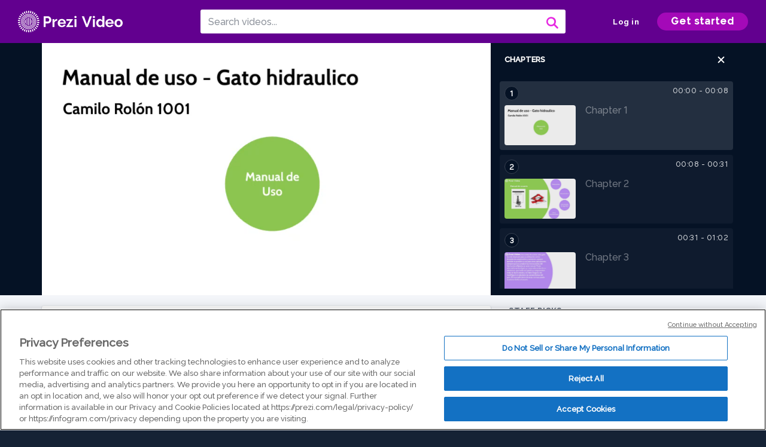

--- FILE ---
content_type: text/html; charset=utf-8
request_url: https://prezi.com/v/mtubvk223o-8/manual-de-usuario/
body_size: 14002
content:
<!DOCTYPE html><html lang="en"><head ><!-- OneTrust Cookies Consent Notice start --><script src="https://cdn.cookielaw.org/scripttemplates/otSDKStub.js" data-document-language="true" type="text/javascript" charset="UTF-8" data-domain-script="babb4261-7c8b-4e0d-9b99-ce4e6e126a13"></script><script src="https://package-bundles.prezi.com/cookie-consent/cookie-consent.1.0.6/cookie-consent.js"></script><!-- OneTrust Cookies Consent Notice end --><title>
    Manual de usuario by Camilo Andres Rolon Lopez on Prezi Video
</title><link rel="preload" as="font" crossorigin="" type="font/woff2" href="//assets1.prezicdn.net/common/fonts/raleway-regular.woff2"><link rel="preload" as="font" crossorigin="" type="font/woff2" href="//assets1.prezicdn.net/common/fonts/raleway-medium.woff2"><link rel="preload" as="font" crossorigin="" type="font/woff2" href="//assets1.prezicdn.net/common/fonts/raleway-semibold.woff2"><link rel="preload" as="font" crossorigin="" type="font/woff2" href="//assets1.prezicdn.net/common/fonts/raleway-bold.woff2"><!-- Common Metadata --><meta charset="utf-8"><meta http-equiv="X-UA-Compatible" content="IE=edge" /><meta name="viewport" content="width=device-width, initial-scale=1"><meta name="verify-v1" content="eyaAlbc+dH3kl2VfR/7FXmEfNj940c7ERDeqoUWtmUk="><meta name="msvalidate.01" content="256D24D16694018A98CD38E3CB2E4132"><meta name="y_key" content="c35eebc2904a0fbc"><link rel="shortcut icon" href="https://assets.prezicdn.net/assets-versioned/prezipage-versioned/v0.1.0-46-ge7f2ecf3-r20339917199a1/common/img/favicon.ico?v=2" type="image/x-icon"><link rel="apple-touch-icon-precomposed" href="https://assets.prezicdn.net/assets-versioned/prezipage-versioned/v0.1.0-46-ge7f2ecf3-r20339917199a1/common/img/prezi-apple-touch-icon.png"><meta property="og:site_name" content="prezi.com"/><meta property="fb:app_id" content="298315034451"/><meta property="twitter:account_id" content="35860484" /><link rel="canonical" href="https://prezi.com/v/mtubvk223o-8/manual-de-usuario/" /><!-- Extra Metadata --><meta property="og:type" content="video.other" /><meta property="og:image:width" content="1280" /><meta property="og:image:height" content="720" /><meta property="og:video" content="https://videocdn.prezi.com/mtubvk223o-8/video.mp4?response-content-disposition=attachment&amp;X-Amz-Algorithm=AWS4-HMAC-SHA256&amp;X-Amz-Credential=AKIA3M6LRY3FRH3FLS6K%2F20260117%2Fus-east-1%2Fs3%2Faws4_request&amp;X-Amz-Date=20260117T090000Z&amp;X-Amz-Expires=21600&amp;X-Amz-SignedHeaders=host&amp;X-Amz-Signature=c19e3b6a8f9451fc3d0a02837ae2ac30091a143a6361cea02de433392a904ca3" /><meta property="og:video:url" content="https://videocdn.prezi.com/mtubvk223o-8/video.mp4?response-content-disposition=attachment&amp;X-Amz-Algorithm=AWS4-HMAC-SHA256&amp;X-Amz-Credential=AKIA3M6LRY3FRH3FLS6K%2F20260117%2Fus-east-1%2Fs3%2Faws4_request&amp;X-Amz-Date=20260117T090000Z&amp;X-Amz-Expires=21600&amp;X-Amz-SignedHeaders=host&amp;X-Amz-Signature=c19e3b6a8f9451fc3d0a02837ae2ac30091a143a6361cea02de433392a904ca3" /><meta property="og:video:secure_url" content="https://videocdn.prezi.com/mtubvk223o-8/video.mp4?response-content-disposition=attachment&amp;X-Amz-Algorithm=AWS4-HMAC-SHA256&amp;X-Amz-Credential=AKIA3M6LRY3FRH3FLS6K%2F20260117%2Fus-east-1%2Fs3%2Faws4_request&amp;X-Amz-Date=20260117T090000Z&amp;X-Amz-Expires=21600&amp;X-Amz-SignedHeaders=host&amp;X-Amz-Signature=c19e3b6a8f9451fc3d0a02837ae2ac30091a143a6361cea02de433392a904ca3" /><meta property="og:video:type" content="video/mp4" /><meta property="og:video:width" content="1280" /><meta property="og:video:height" content="720" /><meta property="description" content="." /><meta property="og:description" content="." /><meta property="og:url" content="https://prezi.com/v/mtubvk223o-8/manual-de-usuario/" /><meta property="og:title" content="Manual de usuario" /><meta property="og:image" content="https://videothumbcdn.prezi.com/mtubvk223o-8/thumbnail.0000000.jpg" /><meta name="twitter:card" content="summary_large_image" /><meta name="twitter:description" content="." /><meta name="twitter:domain" content="prezi.com" /><meta name="twitter:url" content="https://prezi.com/v/mtubvk223o-8/manual-de-usuario/" /><meta name="twitter:title" content="Manual de usuario" /><meta name="twitter:image" content="https://videothumbcdn.prezi.com/mtubvk223o-8/thumbnail.0000000.jpg" /><meta name="keywords" content="" /><script type="application/ld+json">
        {"@context": "http://schema.org", "@type": "VideoObject", "contentUrl": "https://videocdn.prezi.com/mtubvk223o-8/video.mp4?response-content-disposition=attachment&X-Amz-Algorithm=AWS4-HMAC-SHA256&X-Amz-Credential=AKIA3M6LRY3FRH3FLS6K%2F20260117%2Fus-east-1%2Fs3%2Faws4_request&X-Amz-Date=20260117T090000Z&X-Amz-Expires=21600&X-Amz-SignedHeaders=host&X-Amz-Signature=c19e3b6a8f9451fc3d0a02837ae2ac30091a143a6361cea02de433392a904ca3", "description": ".", "embedUrl": "https://prezi.com/v/embed/mtubvk223o-8/", "interactionStatistic": {"@type": "InteractionCounter", "interactionType": {"@type": "WatchAction"}, "userInteractionCount": 3}, "name": "Manual de usuario", "playerType": "HTML5", "thumbnailUrl": "https://videothumbcdn.prezi.com/mtubvk223o-8/thumbnail.0000000.jpg", "transcript": "", "uploadDate": "2021-08-16T17:37:51", "hasPart": [{"@type": "Clip", "name": "Chapter 1", "startOffset": 0, "endOffset": 7, "url": "https://prezi.com/v/mtubvk223o-8/manual-de-usuario/?t=0"}, {"@type": "Clip", "name": "Chapter 2", "startOffset": 7, "endOffset": 30, "url": "https://prezi.com/v/mtubvk223o-8/manual-de-usuario/?t=7"}, {"@type": "Clip", "name": "Chapter 3", "startOffset": 30, "endOffset": 61, "url": "https://prezi.com/v/mtubvk223o-8/manual-de-usuario/?t=30"}, {"@type": "Clip", "name": "Chapter 4", "startOffset": 61, "endOffset": 63, "url": "https://prezi.com/v/mtubvk223o-8/manual-de-usuario/?t=61"}, {"@type": "Clip", "name": "Chapter 5", "startOffset": 63, "endOffset": 97, "url": "https://prezi.com/v/mtubvk223o-8/manual-de-usuario/?t=63"}, {"@type": "Clip", "name": "Chapter 6", "startOffset": 97, "endOffset": 98, "url": "https://prezi.com/v/mtubvk223o-8/manual-de-usuario/?t=97"}, {"@type": "Clip", "name": "Chapter 7", "startOffset": 98, "endOffset": 120, "url": "https://prezi.com/v/mtubvk223o-8/manual-de-usuario/?t=98"}, {"@type": "Clip", "name": "Chapter 8", "startOffset": 120, "endOffset": 121, "url": "https://prezi.com/v/mtubvk223o-8/manual-de-usuario/?t=120"}, {"@type": "Clip", "name": "Chapter 9", "startOffset": 121, "endOffset": 139, "url": "https://prezi.com/v/mtubvk223o-8/manual-de-usuario/?t=121"}, {"@type": "Clip", "name": "Chapter 10", "startOffset": 139, "endOffset": 142, "url": "https://prezi.com/v/mtubvk223o-8/manual-de-usuario/?t=139"}]}
    </script><link rel="alternate" type="application/json+oembed" href="https://prezi.com/v/oembed/?format=json&amp;url=https%3A%2F%2Fprezi.com%2Fv%2Fmtubvk223o-8%2Fmanual-de-usuario%2F" title="Manual de usuario" /><link rel="alternate" type="text/xml+oembed" href="https://prezi.com/v/oembed/?format=xml&amp;url=https%3A%2F%2Fprezi.com%2Fv%2Fmtubvk223o-8%2Fmanual-de-usuario%2F" title="Manual de usuario" /><!-- Init window.Site --><script type="text/javascript">
            window.Site = {};
            Site.LOG_SERVICE_ENDPOINT = 'https://hslogger-app.prezi.com/log/';
            Site.LOG_API_ENDPOINT = '//prezi.com';
            Site.user_id = 0;
        </script><!-- Google Data Layer --><!-- Google Tag Manager --><script id="google-tag-manager">
    
        window.dataLayer = window.dataLayer || [];
        dataLayer.push({
            countryCode: 'US'
        });
    
    (function(w,d,s,l,i){w[l]=w[l]||[];w[l].push({'gtm.start': new Date().getTime(),event:'gtm.js'});var f=d.getElementsByTagName(s)[0],j=d.createElement(s),dl=l!='dataLayer'?'&l='+l:'';j.async=true;j.src='//www.googletagmanager.com/gtm.js?id='+i+dl;f.parentNode.insertBefore(j,f);})(window,document,'script','dataLayer','GTM-MQ6FG2');
</script><!-- JS --><script type="text/javascript">
        var pageStartTime = Date.now();
        var appData = JSON.parse("{\u0022description\u0022: \u0022.\u0022, \u0022evaluatedFeatures\u0022: {\u0022bb\u002Dadapt\u002Dembed\u002Ddata\u002Dvideo\u002Dview\u002Dpage\u0022: false, \u0022allow\u002Dcontent\u002Dcuration\u0022: false, \u0022video\u002Dchapters\u002Dsave\u002Dcontent\u0022: false, \u0022pv\u002Dview\u002Dpage\u002Daudio\u002Dtranscript\u002Duse\u002Dsrt\u0022: true, \u0022pv\u002Dview\u002Dpage\u002Dview\u002Dsizes\u0022: true, \u0022vc\u002Dabtest\u002Dshow\u002Dvideo\u002Dad\u002Don\u002Dvideos\u0022: false, \u0022vc\u002Dabtest\u002Dshow\u002Dvideo\u002Dad\u002Don\u002Dvideos\u002D\u002Dsignup\u002Dflow\u0022: false, \u0022vc\u002Dabtest\u002Dshow\u002Dvideo\u002Dad\u002Don\u002Dvideos\u002D\u002Dvideo\u002Dpage\u002Dflow\u0022: false, \u0022vc\u002Dabtest\u002Dshow\u002Dvideo\u002Dad\u002Don\u002Dvideos\u002D\u002Dmain\u002Dpage\u002Dflow\u0022: false, \u0022ua\u002Dretest\u002Dctas\u002Dlead\u002Dto\u002Dfreemium\u002Don\u002Dview\u002Dpages\u0022: false}, \u0022isAuthenticated\u0022: false, \u0022isGuest\u0022: false, \u0022isMobile\u0022: false, \u0022lastModifiedDateString\u0022: \u0022Created Aug. 16, 2021\u0022, \u0022viewerEmail\u0022: null, \u0022viewerName\u0022: null, \u0022viewerOid\u0022: null, \u0022presentationMetadata\u0022: {\u0022oid\u0022: \u0022mtubvk223o\u002D8\u0022, \u0022ownerId\u0022: 272942590, \u0022ownerOid\u0022: \u0022rs0r3f9dgnuy\u0022, \u0022storageName\u0022: \u00220901.static.prezi.com\u0022, \u0022title\u0022: \u0022Manual de usuario\u0022, \u0022description\u0022: \u0022.\u0022, \u0022public\u0022: true, \u0022createdAt\u0022: \u00222021\u002D08\u002D16T17:37:51\u0022, \u0022modifiedAt\u0022: \u00222021\u002D08\u002D16T17:57:42\u0022, \u0022showcaseProhibited\u0022: false, \u0022copyright\u0022: 0, \u0022copyrightAsStr\u0022: \u0022All rights reserved\u0022, \u0022schemaVersion\u0022: \u0022airv1p1\u0022, \u0022schemaVersionName\u0022: \u0022AIR_VIDEO_PITCH\u0022, \u0022productType\u0022: \u0022pitch\u0022, \u0022isNew\u0022: false, \u0022previewUrls\u0022: {\u0022firstFrame\u0022: \u0022https://0901.static.prezi.com/preview/v2/7taheowtr7bidedqfkzpc4xtrh6jc3sachvcdoaizecfr3dnitcq_1_0.png\u0022, \u0022overview\u0022: \u0022https://0901.static.prezi.com/preview/v2/7taheowtr7bidedqfkzpc4xtrh6jc3sachvcdoaizecfr3dnitcq_0_0.png\u0022, \u0022smallerOverview\u0022: \u0022https://0901.static.prezi.com/preview/v2/7taheowtr7bidedqfkzpc4xtrh6jc3sachvcdoaizecfr3dnitcq_2_0.png\u0022, \u0022largerOverview\u0022: \u0022https://0901.static.prezi.com/preview/v2/7taheowtr7bidedqfkzpc4xtrh6jc3sachvcdoaizecfr3dnitcq_3_0.png\u0022}, \u0022absoluteLandingUrl\u0022: \u0022https://prezi.com/v/mtubvk223o\u002D8/manual\u002Dde\u002Dusuario/\u0022, \u0022absoluteMobileLandingUrl\u0022: \u0022https://prezi.com/m/mtubvk223o\u002D8/manual\u002Dde\u002Dusuario/\u0022, \u0022currentVersion\u0022: 2, \u0022StorageId\u0022: 15, \u0022privacy\u0022: \u0022public\u0022, \u0022userPermissions\u0022: {\u0022preziOid\u0022: \u0022mtubvk223o\u002D8\u0022, \u0022userId\u0022: 0, \u0022isViewer\u0022: false, \u0022isCollaborator\u0022: false, \u0022isManager\u0022: false, \u0022canView\u0022: true, \u0022canEdit\u0022: false, \u0022canComment\u0022: false, \u0022canMakeCopy\u0022: false, \u0022canDelete\u0022: false, \u0022canInviteForEdit\u0022: false, \u0022canInviteForView\u0022: false, \u0022canInviteForViewTogether\u0022: false, \u0022canInviteForComment\u0022: false, \u0022canRemoveCollaborator\u0022: false, \u0022canRemoveCommenter\u0022: false, \u0022canPublish\u0022: false, \u0022canDownload\u0022: false, \u0022canUnsubscribe\u0022: false, \u0022canSetReuse\u0022: false, \u0022canSetPrivate\u0022: false}, \u0022qualityScore\u0022: 0, \u0022slug\u0022: \u0022manual\u002Dde\u002Dusuario\u0022, \u0022transcriptUrl\u0022: \u0022https://rosetta0901.prezi.com/transcript/mtubvk223o\u002D8/\u0022, \u0022owner\u0022: {\u0022id\u0022: 272942590, \u0022oid\u0022: \u0022rs0r3f9dgnuy\u0022, \u0022aboutText\u0022: \u0022\u0022, \u0022firstName\u0022: \u0022Camilo Andres\u0022, \u0022lastName\u0022: \u0022Rolon Lopez\u0022, \u0022username\u0022: \u0022rs0r3f9dgnuy\u0022, \u0022publicDisplayName\u0022: \u0022Camilo Andres Rolon Lopez\u0022, \u0022isActive\u0022: true}, \u0022tags\u0022: [], \u0022videoStatus\u0022: \u0022COMPLETED\u0022, \u0022videoStatusMp4\u0022: \u0022COMPLETED\u0022, \u0022videoStatusHls\u0022: \u0022COMPLETED\u0022, \u0022videoUrl\u0022: \u0022https://prezi\u002Dair\u002Dweb.s3.amazonaws.com/mtubvk223o\u002D8/video.mp4\u0022, \u0022videoSignedUrl\u0022: \u0022https://videocdn.prezi.com/mtubvk223o\u002D8/video.mp4?response\u002Dcontent\u002Ddisposition\u003Dattachment\u0026X\u002DAmz\u002DAlgorithm\u003DAWS4\u002DHMAC\u002DSHA256\u0026X\u002DAmz\u002DCredential\u003DAKIA3M6LRY3FRH3FLS6K%2F20260117%2Fus\u002Deast\u002D1%2Fs3%2Faws4_request\u0026X\u002DAmz\u002DDate\u003D20260117T090000Z\u0026X\u002DAmz\u002DExpires\u003D21600\u0026X\u002DAmz\u002DSignedHeaders\u003Dhost\u0026X\u002DAmz\u002DSignature\u003Dc19e3b6a8f9451fc3d0a02837ae2ac30091a143a6361cea02de433392a904ca3\u0022, \u0022videoSignedUrlWithTitle\u0022: \u0022https://videocdn.prezi.com/mtubvk223o\u002D8/video.mp4?response\u002Dcontent\u002Ddisposition\u003Dattachment%3B%20filename%3D%22manual\u002Dde\u002Dusuario.mp4%22\u0026X\u002DAmz\u002DAlgorithm\u003DAWS4\u002DHMAC\u002DSHA256\u0026X\u002DAmz\u002DCredential\u003DAKIA3M6LRY3FRH3FLS6K%2F20260117%2Fus\u002Deast\u002D1%2Fs3%2Faws4_request\u0026X\u002DAmz\u002DDate\u003D20260117T090000Z\u0026X\u002DAmz\u002DExpires\u003D21600\u0026X\u002DAmz\u002DSignedHeaders\u003Dhost\u0026X\u002DAmz\u002DSignature\u003Dc5cb6c80deccad52638c4aafe2410a30fb4c06c5b46a5b4f9a3806cba8b569e9\u0022, \u0022videoThumbnailUrl\u0022: \u0022https://prezi\u002Dair\u002Dthumbnail.s3.amazonaws.com/mtubvk223o\u002D8/thumbnail.0000000.jpg\u0022, \u0022videoSignedThumbnailUrl\u0022: \u0022https://videothumbcdn.prezi.com/mtubvk223o\u002D8/thumbnail.0000000.jpg\u0022, \u0022videoThumbnailFrequencyMsec\u0022: 5000, \u0022videoThumbnailCount\u0022: 29, \u0022videoThumbnailPrefix\u0022: \u0022https://videothumbcdn.prezi.com/mtubvk223o\u002D8/thumbnail.\u0022, \u0022videoThumbnailSmallPrefix\u0022: \u0022https://videothumbcdn.prezi.com/mtubvk223o\u002D8/thumbnail\u002Dsm.\u0022, \u0022videoDuration\u0022: 144466, \u0022videoTranscodingJobId\u0022: \u00221629128581800\u002Dwhp9c4\u0022, \u0022videoTranscodingLedgerVersion\u0022: 5, \u0022videoHlsManifestUrl\u0022: \u0022https://prezi\u002Dair\u002Dweb.s3.amazonaws.com/mtubvk223o\u002D8/hls/hls.m3u8\u0022, \u0022videoHlsManifestPlaybackUrl\u0022: \u0022https://streamingcdn.prezi.com/mtubvk223o\u002D8/hls/hls.m3u8\u0022, \u0022hasVideoHlsManifest\u0022: true, \u0022videoHlsManifest\u0022: {\u0022manifests\u0022: [{\u0022meta\u0022: \u0022#EXTM3U\u005Cn#EXT\u002DX\u002DVERSION:3\u005Cn#EXT\u002DX\u002DINDEPENDENT\u002DSEGMENTS\u005Cn#EXT\u002DX\u002DSTREAM\u002DINF:BANDWIDTH\u003D460524,AVERAGE\u002DBANDWIDTH\u003D324047,CODECS\u003D\u005C\u0022avc1.64001f,mp4a.40.2\u005C\u0022,RESOLUTION\u003D960x540,FRAME\u002DRATE\u003D30.000\u005Cn\u0022, \u0022manifest\u0022: \u0022#EXTM3U\u005Cn#EXT\u002DX\u002DVERSION:3\u005Cn#EXT\u002DX\u002DTARGETDURATION:10\u005Cn#EXT\u002DX\u002DMEDIA\u002DSEQUENCE:1\u005Cn#EXT\u002DX\u002DPLAYLIST\u002DTYPE:VOD\u005Cn#EXTINF:10,\u005Cnhttps://streamingcdn.prezi.com/mtubvk223o\u002D8/hls/hls540p_00001.ts?Key\u002DPair\u002DId\u003DAPKAJAMIWKOHB6YSG7TQ\u0026Policy\u003DeyJTdGF0ZW1lbnQiOlt7IlJlc291cmNlIjoiaHR0cHM6Ly9zdHJlYW1pbmdjZG4ucHJlemkuY29tL210dWJ2azIyM28tOC8qIiwiQ29uZGl0aW9uIjp7IkRhdGVMZXNzVGhhbiI6eyJBV1M6RXBvY2hUaW1lIjoxNzY4NjYzMzM0fX19XX0_\u0026Signature\u003DKOPltr0PhrXiCJIBF7AWtBIS7d7dMr9oNIpe9GlmhTPjmRoc01TL7pp9p5XOJ6n1H~YL2~yXlVP0PTmaS3R1uMz5jLbWFuqaXdGlhyV8\u002D1RV1TZJ3h0teYbkxtuOKwH6BxQ9zUg1A\u002DqlB~z0z7N3uf0RRSk9MFFEDxEz3ttoH0GvnO2526\u002DT0\u002D53UgHMJV3f7VBo930QJM3UGNqKWND0tITZzqjELG~1AEuocMtO2vHPgIF7zA\u002DQCqhSaRp9N2WAeFC7az2Z9RWBHP16Eon05rdVCCXxmrinDKBnNejsewHe~hzKq8OHF2IjzL~awpo5Z8j3aYcBNssNnaQxKynDcA__\u005Cn#EXTINF:10,\u005Cnhttps://streamingcdn.prezi.com/mtubvk223o\u002D8/hls/hls540p_00002.ts?Key\u002DPair\u002DId\u003DAPKAJAMIWKOHB6YSG7TQ\u0026Policy\u003DeyJTdGF0ZW1lbnQiOlt7IlJlc291cmNlIjoiaHR0cHM6Ly9zdHJlYW1pbmdjZG4ucHJlemkuY29tL210dWJ2azIyM28tOC8qIiwiQ29uZGl0aW9uIjp7IkRhdGVMZXNzVGhhbiI6eyJBV1M6RXBvY2hUaW1lIjoxNzY4NjYzMzM0fX19XX0_\u0026Signature\u003DKOPltr0PhrXiCJIBF7AWtBIS7d7dMr9oNIpe9GlmhTPjmRoc01TL7pp9p5XOJ6n1H~YL2~yXlVP0PTmaS3R1uMz5jLbWFuqaXdGlhyV8\u002D1RV1TZJ3h0teYbkxtuOKwH6BxQ9zUg1A\u002DqlB~z0z7N3uf0RRSk9MFFEDxEz3ttoH0GvnO2526\u002DT0\u002D53UgHMJV3f7VBo930QJM3UGNqKWND0tITZzqjELG~1AEuocMtO2vHPgIF7zA\u002DQCqhSaRp9N2WAeFC7az2Z9RWBHP16Eon05rdVCCXxmrinDKBnNejsewHe~hzKq8OHF2IjzL~awpo5Z8j3aYcBNssNnaQxKynDcA__\u005Cn#EXTINF:10,\u005Cnhttps://streamingcdn.prezi.com/mtubvk223o\u002D8/hls/hls540p_00003.ts?Key\u002DPair\u002DId\u003DAPKAJAMIWKOHB6YSG7TQ\u0026Policy\u003DeyJTdGF0ZW1lbnQiOlt7IlJlc291cmNlIjoiaHR0cHM6Ly9zdHJlYW1pbmdjZG4ucHJlemkuY29tL210dWJ2azIyM28tOC8qIiwiQ29uZGl0aW9uIjp7IkRhdGVMZXNzVGhhbiI6eyJBV1M6RXBvY2hUaW1lIjoxNzY4NjYzMzM0fX19XX0_\u0026Signature\u003DKOPltr0PhrXiCJIBF7AWtBIS7d7dMr9oNIpe9GlmhTPjmRoc01TL7pp9p5XOJ6n1H~YL2~yXlVP0PTmaS3R1uMz5jLbWFuqaXdGlhyV8\u002D1RV1TZJ3h0teYbkxtuOKwH6BxQ9zUg1A\u002DqlB~z0z7N3uf0RRSk9MFFEDxEz3ttoH0GvnO2526\u002DT0\u002D53UgHMJV3f7VBo930QJM3UGNqKWND0tITZzqjELG~1AEuocMtO2vHPgIF7zA\u002DQCqhSaRp9N2WAeFC7az2Z9RWBHP16Eon05rdVCCXxmrinDKBnNejsewHe~hzKq8OHF2IjzL~awpo5Z8j3aYcBNssNnaQxKynDcA__\u005Cn#EXTINF:10,\u005Cnhttps://streamingcdn.prezi.com/mtubvk223o\u002D8/hls/hls540p_00004.ts?Key\u002DPair\u002DId\u003DAPKAJAMIWKOHB6YSG7TQ\u0026Policy\u003DeyJTdGF0ZW1lbnQiOlt7IlJlc291cmNlIjoiaHR0cHM6Ly9zdHJlYW1pbmdjZG4ucHJlemkuY29tL210dWJ2azIyM28tOC8qIiwiQ29uZGl0aW9uIjp7IkRhdGVMZXNzVGhhbiI6eyJBV1M6RXBvY2hUaW1lIjoxNzY4NjYzMzM0fX19XX0_\u0026Signature\u003DKOPltr0PhrXiCJIBF7AWtBIS7d7dMr9oNIpe9GlmhTPjmRoc01TL7pp9p5XOJ6n1H~YL2~yXlVP0PTmaS3R1uMz5jLbWFuqaXdGlhyV8\u002D1RV1TZJ3h0teYbkxtuOKwH6BxQ9zUg1A\u002DqlB~z0z7N3uf0RRSk9MFFEDxEz3ttoH0GvnO2526\u002DT0\u002D53UgHMJV3f7VBo930QJM3UGNqKWND0tITZzqjELG~1AEuocMtO2vHPgIF7zA\u002DQCqhSaRp9N2WAeFC7az2Z9RWBHP16Eon05rdVCCXxmrinDKBnNejsewHe~hzKq8OHF2IjzL~awpo5Z8j3aYcBNssNnaQxKynDcA__\u005Cn#EXTINF:10,\u005Cnhttps://streamingcdn.prezi.com/mtubvk223o\u002D8/hls/hls540p_00005.ts?Key\u002DPair\u002DId\u003DAPKAJAMIWKOHB6YSG7TQ\u0026Policy\u003DeyJTdGF0ZW1lbnQiOlt7IlJlc291cmNlIjoiaHR0cHM6Ly9zdHJlYW1pbmdjZG4ucHJlemkuY29tL210dWJ2azIyM28tOC8qIiwiQ29uZGl0aW9uIjp7IkRhdGVMZXNzVGhhbiI6eyJBV1M6RXBvY2hUaW1lIjoxNzY4NjYzMzM0fX19XX0_\u0026Signature\u003DKOPltr0PhrXiCJIBF7AWtBIS7d7dMr9oNIpe9GlmhTPjmRoc01TL7pp9p5XOJ6n1H~YL2~yXlVP0PTmaS3R1uMz5jLbWFuqaXdGlhyV8\u002D1RV1TZJ3h0teYbkxtuOKwH6BxQ9zUg1A\u002DqlB~z0z7N3uf0RRSk9MFFEDxEz3ttoH0GvnO2526\u002DT0\u002D53UgHMJV3f7VBo930QJM3UGNqKWND0tITZzqjELG~1AEuocMtO2vHPgIF7zA\u002DQCqhSaRp9N2WAeFC7az2Z9RWBHP16Eon05rdVCCXxmrinDKBnNejsewHe~hzKq8OHF2IjzL~awpo5Z8j3aYcBNssNnaQxKynDcA__\u005Cn#EXTINF:10,\u005Cnhttps://streamingcdn.prezi.com/mtubvk223o\u002D8/hls/hls540p_00006.ts?Key\u002DPair\u002DId\u003DAPKAJAMIWKOHB6YSG7TQ\u0026Policy\u003DeyJTdGF0ZW1lbnQiOlt7IlJlc291cmNlIjoiaHR0cHM6Ly9zdHJlYW1pbmdjZG4ucHJlemkuY29tL210dWJ2azIyM28tOC8qIiwiQ29uZGl0aW9uIjp7IkRhdGVMZXNzVGhhbiI6eyJBV1M6RXBvY2hUaW1lIjoxNzY4NjYzMzM0fX19XX0_\u0026Signature\u003DKOPltr0PhrXiCJIBF7AWtBIS7d7dMr9oNIpe9GlmhTPjmRoc01TL7pp9p5XOJ6n1H~YL2~yXlVP0PTmaS3R1uMz5jLbWFuqaXdGlhyV8\u002D1RV1TZJ3h0teYbkxtuOKwH6BxQ9zUg1A\u002DqlB~z0z7N3uf0RRSk9MFFEDxEz3ttoH0GvnO2526\u002DT0\u002D53UgHMJV3f7VBo930QJM3UGNqKWND0tITZzqjELG~1AEuocMtO2vHPgIF7zA\u002DQCqhSaRp9N2WAeFC7az2Z9RWBHP16Eon05rdVCCXxmrinDKBnNejsewHe~hzKq8OHF2IjzL~awpo5Z8j3aYcBNssNnaQxKynDcA__\u005Cn#EXTINF:10,\u005Cnhttps://streamingcdn.prezi.com/mtubvk223o\u002D8/hls/hls540p_00007.ts?Key\u002DPair\u002DId\u003DAPKAJAMIWKOHB6YSG7TQ\u0026Policy\u003DeyJTdGF0ZW1lbnQiOlt7IlJlc291cmNlIjoiaHR0cHM6Ly9zdHJlYW1pbmdjZG4ucHJlemkuY29tL210dWJ2azIyM28tOC8qIiwiQ29uZGl0aW9uIjp7IkRhdGVMZXNzVGhhbiI6eyJBV1M6RXBvY2hUaW1lIjoxNzY4NjYzMzM0fX19XX0_\u0026Signature\u003DKOPltr0PhrXiCJIBF7AWtBIS7d7dMr9oNIpe9GlmhTPjmRoc01TL7pp9p5XOJ6n1H~YL2~yXlVP0PTmaS3R1uMz5jLbWFuqaXdGlhyV8\u002D1RV1TZJ3h0teYbkxtuOKwH6BxQ9zUg1A\u002DqlB~z0z7N3uf0RRSk9MFFEDxEz3ttoH0GvnO2526\u002DT0\u002D53UgHMJV3f7VBo930QJM3UGNqKWND0tITZzqjELG~1AEuocMtO2vHPgIF7zA\u002DQCqhSaRp9N2WAeFC7az2Z9RWBHP16Eon05rdVCCXxmrinDKBnNejsewHe~hzKq8OHF2IjzL~awpo5Z8j3aYcBNssNnaQxKynDcA__\u005Cn#EXTINF:10,\u005Cnhttps://streamingcdn.prezi.com/mtubvk223o\u002D8/hls/hls540p_00008.ts?Key\u002DPair\u002DId\u003DAPKAJAMIWKOHB6YSG7TQ\u0026Policy\u003DeyJTdGF0ZW1lbnQiOlt7IlJlc291cmNlIjoiaHR0cHM6Ly9zdHJlYW1pbmdjZG4ucHJlemkuY29tL210dWJ2azIyM28tOC8qIiwiQ29uZGl0aW9uIjp7IkRhdGVMZXNzVGhhbiI6eyJBV1M6RXBvY2hUaW1lIjoxNzY4NjYzMzM0fX19XX0_\u0026Signature\u003DKOPltr0PhrXiCJIBF7AWtBIS7d7dMr9oNIpe9GlmhTPjmRoc01TL7pp9p5XOJ6n1H~YL2~yXlVP0PTmaS3R1uMz5jLbWFuqaXdGlhyV8\u002D1RV1TZJ3h0teYbkxtuOKwH6BxQ9zUg1A\u002DqlB~z0z7N3uf0RRSk9MFFEDxEz3ttoH0GvnO2526\u002DT0\u002D53UgHMJV3f7VBo930QJM3UGNqKWND0tITZzqjELG~1AEuocMtO2vHPgIF7zA\u002DQCqhSaRp9N2WAeFC7az2Z9RWBHP16Eon05rdVCCXxmrinDKBnNejsewHe~hzKq8OHF2IjzL~awpo5Z8j3aYcBNssNnaQxKynDcA__\u005Cn#EXTINF:10,\u005Cnhttps://streamingcdn.prezi.com/mtubvk223o\u002D8/hls/hls540p_00009.ts?Key\u002DPair\u002DId\u003DAPKAJAMIWKOHB6YSG7TQ\u0026Policy\u003DeyJTdGF0ZW1lbnQiOlt7IlJlc291cmNlIjoiaHR0cHM6Ly9zdHJlYW1pbmdjZG4ucHJlemkuY29tL210dWJ2azIyM28tOC8qIiwiQ29uZGl0aW9uIjp7IkRhdGVMZXNzVGhhbiI6eyJBV1M6RXBvY2hUaW1lIjoxNzY4NjYzMzM0fX19XX0_\u0026Signature\u003DKOPltr0PhrXiCJIBF7AWtBIS7d7dMr9oNIpe9GlmhTPjmRoc01TL7pp9p5XOJ6n1H~YL2~yXlVP0PTmaS3R1uMz5jLbWFuqaXdGlhyV8\u002D1RV1TZJ3h0teYbkxtuOKwH6BxQ9zUg1A\u002DqlB~z0z7N3uf0RRSk9MFFEDxEz3ttoH0GvnO2526\u002DT0\u002D53UgHMJV3f7VBo930QJM3UGNqKWND0tITZzqjELG~1AEuocMtO2vHPgIF7zA\u002DQCqhSaRp9N2WAeFC7az2Z9RWBHP16Eon05rdVCCXxmrinDKBnNejsewHe~hzKq8OHF2IjzL~awpo5Z8j3aYcBNssNnaQxKynDcA__\u005Cn#EXTINF:10,\u005Cnhttps://streamingcdn.prezi.com/mtubvk223o\u002D8/hls/hls540p_00010.ts?Key\u002DPair\u002DId\u003DAPKAJAMIWKOHB6YSG7TQ\u0026Policy\u003DeyJTdGF0ZW1lbnQiOlt7IlJlc291cmNlIjoiaHR0cHM6Ly9zdHJlYW1pbmdjZG4ucHJlemkuY29tL210dWJ2azIyM28tOC8qIiwiQ29uZGl0aW9uIjp7IkRhdGVMZXNzVGhhbiI6eyJBV1M6RXBvY2hUaW1lIjoxNzY4NjYzMzM0fX19XX0_\u0026Signature\u003DKOPltr0PhrXiCJIBF7AWtBIS7d7dMr9oNIpe9GlmhTPjmRoc01TL7pp9p5XOJ6n1H~YL2~yXlVP0PTmaS3R1uMz5jLbWFuqaXdGlhyV8\u002D1RV1TZJ3h0teYbkxtuOKwH6BxQ9zUg1A\u002DqlB~z0z7N3uf0RRSk9MFFEDxEz3ttoH0GvnO2526\u002DT0\u002D53UgHMJV3f7VBo930QJM3UGNqKWND0tITZzqjELG~1AEuocMtO2vHPgIF7zA\u002DQCqhSaRp9N2WAeFC7az2Z9RWBHP16Eon05rdVCCXxmrinDKBnNejsewHe~hzKq8OHF2IjzL~awpo5Z8j3aYcBNssNnaQxKynDcA__\u005Cn#EXTINF:10,\u005Cnhttps://streamingcdn.prezi.com/mtubvk223o\u002D8/hls/hls540p_00011.ts?Key\u002DPair\u002DId\u003DAPKAJAMIWKOHB6YSG7TQ\u0026Policy\u003DeyJTdGF0ZW1lbnQiOlt7IlJlc291cmNlIjoiaHR0cHM6Ly9zdHJlYW1pbmdjZG4ucHJlemkuY29tL210dWJ2azIyM28tOC8qIiwiQ29uZGl0aW9uIjp7IkRhdGVMZXNzVGhhbiI6eyJBV1M6RXBvY2hUaW1lIjoxNzY4NjYzMzM0fX19XX0_\u0026Signature\u003DKOPltr0PhrXiCJIBF7AWtBIS7d7dMr9oNIpe9GlmhTPjmRoc01TL7pp9p5XOJ6n1H~YL2~yXlVP0PTmaS3R1uMz5jLbWFuqaXdGlhyV8\u002D1RV1TZJ3h0teYbkxtuOKwH6BxQ9zUg1A\u002DqlB~z0z7N3uf0RRSk9MFFEDxEz3ttoH0GvnO2526\u002DT0\u002D53UgHMJV3f7VBo930QJM3UGNqKWND0tITZzqjELG~1AEuocMtO2vHPgIF7zA\u002DQCqhSaRp9N2WAeFC7az2Z9RWBHP16Eon05rdVCCXxmrinDKBnNejsewHe~hzKq8OHF2IjzL~awpo5Z8j3aYcBNssNnaQxKynDcA__\u005Cn#EXTINF:10,\u005Cnhttps://streamingcdn.prezi.com/mtubvk223o\u002D8/hls/hls540p_00012.ts?Key\u002DPair\u002DId\u003DAPKAJAMIWKOHB6YSG7TQ\u0026Policy\u003DeyJTdGF0ZW1lbnQiOlt7IlJlc291cmNlIjoiaHR0cHM6Ly9zdHJlYW1pbmdjZG4ucHJlemkuY29tL210dWJ2azIyM28tOC8qIiwiQ29uZGl0aW9uIjp7IkRhdGVMZXNzVGhhbiI6eyJBV1M6RXBvY2hUaW1lIjoxNzY4NjYzMzM0fX19XX0_\u0026Signature\u003DKOPltr0PhrXiCJIBF7AWtBIS7d7dMr9oNIpe9GlmhTPjmRoc01TL7pp9p5XOJ6n1H~YL2~yXlVP0PTmaS3R1uMz5jLbWFuqaXdGlhyV8\u002D1RV1TZJ3h0teYbkxtuOKwH6BxQ9zUg1A\u002DqlB~z0z7N3uf0RRSk9MFFEDxEz3ttoH0GvnO2526\u002DT0\u002D53UgHMJV3f7VBo930QJM3UGNqKWND0tITZzqjELG~1AEuocMtO2vHPgIF7zA\u002DQCqhSaRp9N2WAeFC7az2Z9RWBHP16Eon05rdVCCXxmrinDKBnNejsewHe~hzKq8OHF2IjzL~awpo5Z8j3aYcBNssNnaQxKynDcA__\u005Cn#EXTINF:10,\u005Cnhttps://streamingcdn.prezi.com/mtubvk223o\u002D8/hls/hls540p_00013.ts?Key\u002DPair\u002DId\u003DAPKAJAMIWKOHB6YSG7TQ\u0026Policy\u003DeyJTdGF0ZW1lbnQiOlt7IlJlc291cmNlIjoiaHR0cHM6Ly9zdHJlYW1pbmdjZG4ucHJlemkuY29tL210dWJ2azIyM28tOC8qIiwiQ29uZGl0aW9uIjp7IkRhdGVMZXNzVGhhbiI6eyJBV1M6RXBvY2hUaW1lIjoxNzY4NjYzMzM0fX19XX0_\u0026Signature\u003DKOPltr0PhrXiCJIBF7AWtBIS7d7dMr9oNIpe9GlmhTPjmRoc01TL7pp9p5XOJ6n1H~YL2~yXlVP0PTmaS3R1uMz5jLbWFuqaXdGlhyV8\u002D1RV1TZJ3h0teYbkxtuOKwH6BxQ9zUg1A\u002DqlB~z0z7N3uf0RRSk9MFFEDxEz3ttoH0GvnO2526\u002DT0\u002D53UgHMJV3f7VBo930QJM3UGNqKWND0tITZzqjELG~1AEuocMtO2vHPgIF7zA\u002DQCqhSaRp9N2WAeFC7az2Z9RWBHP16Eon05rdVCCXxmrinDKBnNejsewHe~hzKq8OHF2IjzL~awpo5Z8j3aYcBNssNnaQxKynDcA__\u005Cn#EXTINF:10,\u005Cnhttps://streamingcdn.prezi.com/mtubvk223o\u002D8/hls/hls540p_00014.ts?Key\u002DPair\u002DId\u003DAPKAJAMIWKOHB6YSG7TQ\u0026Policy\u003DeyJTdGF0ZW1lbnQiOlt7IlJlc291cmNlIjoiaHR0cHM6Ly9zdHJlYW1pbmdjZG4ucHJlemkuY29tL210dWJ2azIyM28tOC8qIiwiQ29uZGl0aW9uIjp7IkRhdGVMZXNzVGhhbiI6eyJBV1M6RXBvY2hUaW1lIjoxNzY4NjYzMzM0fX19XX0_\u0026Signature\u003DKOPltr0PhrXiCJIBF7AWtBIS7d7dMr9oNIpe9GlmhTPjmRoc01TL7pp9p5XOJ6n1H~YL2~yXlVP0PTmaS3R1uMz5jLbWFuqaXdGlhyV8\u002D1RV1TZJ3h0teYbkxtuOKwH6BxQ9zUg1A\u002DqlB~z0z7N3uf0RRSk9MFFEDxEz3ttoH0GvnO2526\u002DT0\u002D53UgHMJV3f7VBo930QJM3UGNqKWND0tITZzqjELG~1AEuocMtO2vHPgIF7zA\u002DQCqhSaRp9N2WAeFC7az2Z9RWBHP16Eon05rdVCCXxmrinDKBnNejsewHe~hzKq8OHF2IjzL~awpo5Z8j3aYcBNssNnaQxKynDcA__\u005Cn#EXTINF:5,\u005Cnhttps://streamingcdn.prezi.com/mtubvk223o\u002D8/hls/hls540p_00015.ts?Key\u002DPair\u002DId\u003DAPKAJAMIWKOHB6YSG7TQ\u0026Policy\u003DeyJTdGF0ZW1lbnQiOlt7IlJlc291cmNlIjoiaHR0cHM6Ly9zdHJlYW1pbmdjZG4ucHJlemkuY29tL210dWJ2azIyM28tOC8qIiwiQ29uZGl0aW9uIjp7IkRhdGVMZXNzVGhhbiI6eyJBV1M6RXBvY2hUaW1lIjoxNzY4NjYzMzM0fX19XX0_\u0026Signature\u003DKOPltr0PhrXiCJIBF7AWtBIS7d7dMr9oNIpe9GlmhTPjmRoc01TL7pp9p5XOJ6n1H~YL2~yXlVP0PTmaS3R1uMz5jLbWFuqaXdGlhyV8\u002D1RV1TZJ3h0teYbkxtuOKwH6BxQ9zUg1A\u002DqlB~z0z7N3uf0RRSk9MFFEDxEz3ttoH0GvnO2526\u002DT0\u002D53UgHMJV3f7VBo930QJM3UGNqKWND0tITZzqjELG~1AEuocMtO2vHPgIF7zA\u002DQCqhSaRp9N2WAeFC7az2Z9RWBHP16Eon05rdVCCXxmrinDKBnNejsewHe~hzKq8OHF2IjzL~awpo5Z8j3aYcBNssNnaQxKynDcA__\u005Cn#EXT\u002DX\u002DENDLIST\u005Cn\u0022}, {\u0022meta\u0022: \u0022#EXT\u002DX\u002DSTREAM\u002DINF:BANDWIDTH\u003D315088,AVERAGE\u002DBANDWIDTH\u003D253123,CODECS\u003D\u005C\u0022avc1.77.30,mp4a.40.2\u005C\u0022,RESOLUTION\u003D480x270,FRAME\u002DRATE\u003D30.000\u005Cn\u0022, \u0022manifest\u0022: \u0022#EXTM3U\u005Cn#EXT\u002DX\u002DVERSION:3\u005Cn#EXT\u002DX\u002DTARGETDURATION:10\u005Cn#EXT\u002DX\u002DMEDIA\u002DSEQUENCE:1\u005Cn#EXT\u002DX\u002DPLAYLIST\u002DTYPE:VOD\u005Cn#EXTINF:10,\u005Cnhttps://streamingcdn.prezi.com/mtubvk223o\u002D8/hls/hls270p_00001.ts?Key\u002DPair\u002DId\u003DAPKAJAMIWKOHB6YSG7TQ\u0026Policy\u003DeyJTdGF0ZW1lbnQiOlt7IlJlc291cmNlIjoiaHR0cHM6Ly9zdHJlYW1pbmdjZG4ucHJlemkuY29tL210dWJ2azIyM28tOC8qIiwiQ29uZGl0aW9uIjp7IkRhdGVMZXNzVGhhbiI6eyJBV1M6RXBvY2hUaW1lIjoxNzY4NjYzMzM0fX19XX0_\u0026Signature\u003DKOPltr0PhrXiCJIBF7AWtBIS7d7dMr9oNIpe9GlmhTPjmRoc01TL7pp9p5XOJ6n1H~YL2~yXlVP0PTmaS3R1uMz5jLbWFuqaXdGlhyV8\u002D1RV1TZJ3h0teYbkxtuOKwH6BxQ9zUg1A\u002DqlB~z0z7N3uf0RRSk9MFFEDxEz3ttoH0GvnO2526\u002DT0\u002D53UgHMJV3f7VBo930QJM3UGNqKWND0tITZzqjELG~1AEuocMtO2vHPgIF7zA\u002DQCqhSaRp9N2WAeFC7az2Z9RWBHP16Eon05rdVCCXxmrinDKBnNejsewHe~hzKq8OHF2IjzL~awpo5Z8j3aYcBNssNnaQxKynDcA__\u005Cn#EXTINF:10,\u005Cnhttps://streamingcdn.prezi.com/mtubvk223o\u002D8/hls/hls270p_00002.ts?Key\u002DPair\u002DId\u003DAPKAJAMIWKOHB6YSG7TQ\u0026Policy\u003DeyJTdGF0ZW1lbnQiOlt7IlJlc291cmNlIjoiaHR0cHM6Ly9zdHJlYW1pbmdjZG4ucHJlemkuY29tL210dWJ2azIyM28tOC8qIiwiQ29uZGl0aW9uIjp7IkRhdGVMZXNzVGhhbiI6eyJBV1M6RXBvY2hUaW1lIjoxNzY4NjYzMzM0fX19XX0_\u0026Signature\u003DKOPltr0PhrXiCJIBF7AWtBIS7d7dMr9oNIpe9GlmhTPjmRoc01TL7pp9p5XOJ6n1H~YL2~yXlVP0PTmaS3R1uMz5jLbWFuqaXdGlhyV8\u002D1RV1TZJ3h0teYbkxtuOKwH6BxQ9zUg1A\u002DqlB~z0z7N3uf0RRSk9MFFEDxEz3ttoH0GvnO2526\u002DT0\u002D53UgHMJV3f7VBo930QJM3UGNqKWND0tITZzqjELG~1AEuocMtO2vHPgIF7zA\u002DQCqhSaRp9N2WAeFC7az2Z9RWBHP16Eon05rdVCCXxmrinDKBnNejsewHe~hzKq8OHF2IjzL~awpo5Z8j3aYcBNssNnaQxKynDcA__\u005Cn#EXTINF:10,\u005Cnhttps://streamingcdn.prezi.com/mtubvk223o\u002D8/hls/hls270p_00003.ts?Key\u002DPair\u002DId\u003DAPKAJAMIWKOHB6YSG7TQ\u0026Policy\u003DeyJTdGF0ZW1lbnQiOlt7IlJlc291cmNlIjoiaHR0cHM6Ly9zdHJlYW1pbmdjZG4ucHJlemkuY29tL210dWJ2azIyM28tOC8qIiwiQ29uZGl0aW9uIjp7IkRhdGVMZXNzVGhhbiI6eyJBV1M6RXBvY2hUaW1lIjoxNzY4NjYzMzM0fX19XX0_\u0026Signature\u003DKOPltr0PhrXiCJIBF7AWtBIS7d7dMr9oNIpe9GlmhTPjmRoc01TL7pp9p5XOJ6n1H~YL2~yXlVP0PTmaS3R1uMz5jLbWFuqaXdGlhyV8\u002D1RV1TZJ3h0teYbkxtuOKwH6BxQ9zUg1A\u002DqlB~z0z7N3uf0RRSk9MFFEDxEz3ttoH0GvnO2526\u002DT0\u002D53UgHMJV3f7VBo930QJM3UGNqKWND0tITZzqjELG~1AEuocMtO2vHPgIF7zA\u002DQCqhSaRp9N2WAeFC7az2Z9RWBHP16Eon05rdVCCXxmrinDKBnNejsewHe~hzKq8OHF2IjzL~awpo5Z8j3aYcBNssNnaQxKynDcA__\u005Cn#EXTINF:10,\u005Cnhttps://streamingcdn.prezi.com/mtubvk223o\u002D8/hls/hls270p_00004.ts?Key\u002DPair\u002DId\u003DAPKAJAMIWKOHB6YSG7TQ\u0026Policy\u003DeyJTdGF0ZW1lbnQiOlt7IlJlc291cmNlIjoiaHR0cHM6Ly9zdHJlYW1pbmdjZG4ucHJlemkuY29tL210dWJ2azIyM28tOC8qIiwiQ29uZGl0aW9uIjp7IkRhdGVMZXNzVGhhbiI6eyJBV1M6RXBvY2hUaW1lIjoxNzY4NjYzMzM0fX19XX0_\u0026Signature\u003DKOPltr0PhrXiCJIBF7AWtBIS7d7dMr9oNIpe9GlmhTPjmRoc01TL7pp9p5XOJ6n1H~YL2~yXlVP0PTmaS3R1uMz5jLbWFuqaXdGlhyV8\u002D1RV1TZJ3h0teYbkxtuOKwH6BxQ9zUg1A\u002DqlB~z0z7N3uf0RRSk9MFFEDxEz3ttoH0GvnO2526\u002DT0\u002D53UgHMJV3f7VBo930QJM3UGNqKWND0tITZzqjELG~1AEuocMtO2vHPgIF7zA\u002DQCqhSaRp9N2WAeFC7az2Z9RWBHP16Eon05rdVCCXxmrinDKBnNejsewHe~hzKq8OHF2IjzL~awpo5Z8j3aYcBNssNnaQxKynDcA__\u005Cn#EXTINF:10,\u005Cnhttps://streamingcdn.prezi.com/mtubvk223o\u002D8/hls/hls270p_00005.ts?Key\u002DPair\u002DId\u003DAPKAJAMIWKOHB6YSG7TQ\u0026Policy\u003DeyJTdGF0ZW1lbnQiOlt7IlJlc291cmNlIjoiaHR0cHM6Ly9zdHJlYW1pbmdjZG4ucHJlemkuY29tL210dWJ2azIyM28tOC8qIiwiQ29uZGl0aW9uIjp7IkRhdGVMZXNzVGhhbiI6eyJBV1M6RXBvY2hUaW1lIjoxNzY4NjYzMzM0fX19XX0_\u0026Signature\u003DKOPltr0PhrXiCJIBF7AWtBIS7d7dMr9oNIpe9GlmhTPjmRoc01TL7pp9p5XOJ6n1H~YL2~yXlVP0PTmaS3R1uMz5jLbWFuqaXdGlhyV8\u002D1RV1TZJ3h0teYbkxtuOKwH6BxQ9zUg1A\u002DqlB~z0z7N3uf0RRSk9MFFEDxEz3ttoH0GvnO2526\u002DT0\u002D53UgHMJV3f7VBo930QJM3UGNqKWND0tITZzqjELG~1AEuocMtO2vHPgIF7zA\u002DQCqhSaRp9N2WAeFC7az2Z9RWBHP16Eon05rdVCCXxmrinDKBnNejsewHe~hzKq8OHF2IjzL~awpo5Z8j3aYcBNssNnaQxKynDcA__\u005Cn#EXTINF:10,\u005Cnhttps://streamingcdn.prezi.com/mtubvk223o\u002D8/hls/hls270p_00006.ts?Key\u002DPair\u002DId\u003DAPKAJAMIWKOHB6YSG7TQ\u0026Policy\u003DeyJTdGF0ZW1lbnQiOlt7IlJlc291cmNlIjoiaHR0cHM6Ly9zdHJlYW1pbmdjZG4ucHJlemkuY29tL210dWJ2azIyM28tOC8qIiwiQ29uZGl0aW9uIjp7IkRhdGVMZXNzVGhhbiI6eyJBV1M6RXBvY2hUaW1lIjoxNzY4NjYzMzM0fX19XX0_\u0026Signature\u003DKOPltr0PhrXiCJIBF7AWtBIS7d7dMr9oNIpe9GlmhTPjmRoc01TL7pp9p5XOJ6n1H~YL2~yXlVP0PTmaS3R1uMz5jLbWFuqaXdGlhyV8\u002D1RV1TZJ3h0teYbkxtuOKwH6BxQ9zUg1A\u002DqlB~z0z7N3uf0RRSk9MFFEDxEz3ttoH0GvnO2526\u002DT0\u002D53UgHMJV3f7VBo930QJM3UGNqKWND0tITZzqjELG~1AEuocMtO2vHPgIF7zA\u002DQCqhSaRp9N2WAeFC7az2Z9RWBHP16Eon05rdVCCXxmrinDKBnNejsewHe~hzKq8OHF2IjzL~awpo5Z8j3aYcBNssNnaQxKynDcA__\u005Cn#EXTINF:10,\u005Cnhttps://streamingcdn.prezi.com/mtubvk223o\u002D8/hls/hls270p_00007.ts?Key\u002DPair\u002DId\u003DAPKAJAMIWKOHB6YSG7TQ\u0026Policy\u003DeyJTdGF0ZW1lbnQiOlt7IlJlc291cmNlIjoiaHR0cHM6Ly9zdHJlYW1pbmdjZG4ucHJlemkuY29tL210dWJ2azIyM28tOC8qIiwiQ29uZGl0aW9uIjp7IkRhdGVMZXNzVGhhbiI6eyJBV1M6RXBvY2hUaW1lIjoxNzY4NjYzMzM0fX19XX0_\u0026Signature\u003DKOPltr0PhrXiCJIBF7AWtBIS7d7dMr9oNIpe9GlmhTPjmRoc01TL7pp9p5XOJ6n1H~YL2~yXlVP0PTmaS3R1uMz5jLbWFuqaXdGlhyV8\u002D1RV1TZJ3h0teYbkxtuOKwH6BxQ9zUg1A\u002DqlB~z0z7N3uf0RRSk9MFFEDxEz3ttoH0GvnO2526\u002DT0\u002D53UgHMJV3f7VBo930QJM3UGNqKWND0tITZzqjELG~1AEuocMtO2vHPgIF7zA\u002DQCqhSaRp9N2WAeFC7az2Z9RWBHP16Eon05rdVCCXxmrinDKBnNejsewHe~hzKq8OHF2IjzL~awpo5Z8j3aYcBNssNnaQxKynDcA__\u005Cn#EXTINF:10,\u005Cnhttps://streamingcdn.prezi.com/mtubvk223o\u002D8/hls/hls270p_00008.ts?Key\u002DPair\u002DId\u003DAPKAJAMIWKOHB6YSG7TQ\u0026Policy\u003DeyJTdGF0ZW1lbnQiOlt7IlJlc291cmNlIjoiaHR0cHM6Ly9zdHJlYW1pbmdjZG4ucHJlemkuY29tL210dWJ2azIyM28tOC8qIiwiQ29uZGl0aW9uIjp7IkRhdGVMZXNzVGhhbiI6eyJBV1M6RXBvY2hUaW1lIjoxNzY4NjYzMzM0fX19XX0_\u0026Signature\u003DKOPltr0PhrXiCJIBF7AWtBIS7d7dMr9oNIpe9GlmhTPjmRoc01TL7pp9p5XOJ6n1H~YL2~yXlVP0PTmaS3R1uMz5jLbWFuqaXdGlhyV8\u002D1RV1TZJ3h0teYbkxtuOKwH6BxQ9zUg1A\u002DqlB~z0z7N3uf0RRSk9MFFEDxEz3ttoH0GvnO2526\u002DT0\u002D53UgHMJV3f7VBo930QJM3UGNqKWND0tITZzqjELG~1AEuocMtO2vHPgIF7zA\u002DQCqhSaRp9N2WAeFC7az2Z9RWBHP16Eon05rdVCCXxmrinDKBnNejsewHe~hzKq8OHF2IjzL~awpo5Z8j3aYcBNssNnaQxKynDcA__\u005Cn#EXTINF:10,\u005Cnhttps://streamingcdn.prezi.com/mtubvk223o\u002D8/hls/hls270p_00009.ts?Key\u002DPair\u002DId\u003DAPKAJAMIWKOHB6YSG7TQ\u0026Policy\u003DeyJTdGF0ZW1lbnQiOlt7IlJlc291cmNlIjoiaHR0cHM6Ly9zdHJlYW1pbmdjZG4ucHJlemkuY29tL210dWJ2azIyM28tOC8qIiwiQ29uZGl0aW9uIjp7IkRhdGVMZXNzVGhhbiI6eyJBV1M6RXBvY2hUaW1lIjoxNzY4NjYzMzM0fX19XX0_\u0026Signature\u003DKOPltr0PhrXiCJIBF7AWtBIS7d7dMr9oNIpe9GlmhTPjmRoc01TL7pp9p5XOJ6n1H~YL2~yXlVP0PTmaS3R1uMz5jLbWFuqaXdGlhyV8\u002D1RV1TZJ3h0teYbkxtuOKwH6BxQ9zUg1A\u002DqlB~z0z7N3uf0RRSk9MFFEDxEz3ttoH0GvnO2526\u002DT0\u002D53UgHMJV3f7VBo930QJM3UGNqKWND0tITZzqjELG~1AEuocMtO2vHPgIF7zA\u002DQCqhSaRp9N2WAeFC7az2Z9RWBHP16Eon05rdVCCXxmrinDKBnNejsewHe~hzKq8OHF2IjzL~awpo5Z8j3aYcBNssNnaQxKynDcA__\u005Cn#EXTINF:10,\u005Cnhttps://streamingcdn.prezi.com/mtubvk223o\u002D8/hls/hls270p_00010.ts?Key\u002DPair\u002DId\u003DAPKAJAMIWKOHB6YSG7TQ\u0026Policy\u003DeyJTdGF0ZW1lbnQiOlt7IlJlc291cmNlIjoiaHR0cHM6Ly9zdHJlYW1pbmdjZG4ucHJlemkuY29tL210dWJ2azIyM28tOC8qIiwiQ29uZGl0aW9uIjp7IkRhdGVMZXNzVGhhbiI6eyJBV1M6RXBvY2hUaW1lIjoxNzY4NjYzMzM0fX19XX0_\u0026Signature\u003DKOPltr0PhrXiCJIBF7AWtBIS7d7dMr9oNIpe9GlmhTPjmRoc01TL7pp9p5XOJ6n1H~YL2~yXlVP0PTmaS3R1uMz5jLbWFuqaXdGlhyV8\u002D1RV1TZJ3h0teYbkxtuOKwH6BxQ9zUg1A\u002DqlB~z0z7N3uf0RRSk9MFFEDxEz3ttoH0GvnO2526\u002DT0\u002D53UgHMJV3f7VBo930QJM3UGNqKWND0tITZzqjELG~1AEuocMtO2vHPgIF7zA\u002DQCqhSaRp9N2WAeFC7az2Z9RWBHP16Eon05rdVCCXxmrinDKBnNejsewHe~hzKq8OHF2IjzL~awpo5Z8j3aYcBNssNnaQxKynDcA__\u005Cn#EXTINF:10,\u005Cnhttps://streamingcdn.prezi.com/mtubvk223o\u002D8/hls/hls270p_00011.ts?Key\u002DPair\u002DId\u003DAPKAJAMIWKOHB6YSG7TQ\u0026Policy\u003DeyJTdGF0ZW1lbnQiOlt7IlJlc291cmNlIjoiaHR0cHM6Ly9zdHJlYW1pbmdjZG4ucHJlemkuY29tL210dWJ2azIyM28tOC8qIiwiQ29uZGl0aW9uIjp7IkRhdGVMZXNzVGhhbiI6eyJBV1M6RXBvY2hUaW1lIjoxNzY4NjYzMzM0fX19XX0_\u0026Signature\u003DKOPltr0PhrXiCJIBF7AWtBIS7d7dMr9oNIpe9GlmhTPjmRoc01TL7pp9p5XOJ6n1H~YL2~yXlVP0PTmaS3R1uMz5jLbWFuqaXdGlhyV8\u002D1RV1TZJ3h0teYbkxtuOKwH6BxQ9zUg1A\u002DqlB~z0z7N3uf0RRSk9MFFEDxEz3ttoH0GvnO2526\u002DT0\u002D53UgHMJV3f7VBo930QJM3UGNqKWND0tITZzqjELG~1AEuocMtO2vHPgIF7zA\u002DQCqhSaRp9N2WAeFC7az2Z9RWBHP16Eon05rdVCCXxmrinDKBnNejsewHe~hzKq8OHF2IjzL~awpo5Z8j3aYcBNssNnaQxKynDcA__\u005Cn#EXTINF:10,\u005Cnhttps://streamingcdn.prezi.com/mtubvk223o\u002D8/hls/hls270p_00012.ts?Key\u002DPair\u002DId\u003DAPKAJAMIWKOHB6YSG7TQ\u0026Policy\u003DeyJTdGF0ZW1lbnQiOlt7IlJlc291cmNlIjoiaHR0cHM6Ly9zdHJlYW1pbmdjZG4ucHJlemkuY29tL210dWJ2azIyM28tOC8qIiwiQ29uZGl0aW9uIjp7IkRhdGVMZXNzVGhhbiI6eyJBV1M6RXBvY2hUaW1lIjoxNzY4NjYzMzM0fX19XX0_\u0026Signature\u003DKOPltr0PhrXiCJIBF7AWtBIS7d7dMr9oNIpe9GlmhTPjmRoc01TL7pp9p5XOJ6n1H~YL2~yXlVP0PTmaS3R1uMz5jLbWFuqaXdGlhyV8\u002D1RV1TZJ3h0teYbkxtuOKwH6BxQ9zUg1A\u002DqlB~z0z7N3uf0RRSk9MFFEDxEz3ttoH0GvnO2526\u002DT0\u002D53UgHMJV3f7VBo930QJM3UGNqKWND0tITZzqjELG~1AEuocMtO2vHPgIF7zA\u002DQCqhSaRp9N2WAeFC7az2Z9RWBHP16Eon05rdVCCXxmrinDKBnNejsewHe~hzKq8OHF2IjzL~awpo5Z8j3aYcBNssNnaQxKynDcA__\u005Cn#EXTINF:10,\u005Cnhttps://streamingcdn.prezi.com/mtubvk223o\u002D8/hls/hls270p_00013.ts?Key\u002DPair\u002DId\u003DAPKAJAMIWKOHB6YSG7TQ\u0026Policy\u003DeyJTdGF0ZW1lbnQiOlt7IlJlc291cmNlIjoiaHR0cHM6Ly9zdHJlYW1pbmdjZG4ucHJlemkuY29tL210dWJ2azIyM28tOC8qIiwiQ29uZGl0aW9uIjp7IkRhdGVMZXNzVGhhbiI6eyJBV1M6RXBvY2hUaW1lIjoxNzY4NjYzMzM0fX19XX0_\u0026Signature\u003DKOPltr0PhrXiCJIBF7AWtBIS7d7dMr9oNIpe9GlmhTPjmRoc01TL7pp9p5XOJ6n1H~YL2~yXlVP0PTmaS3R1uMz5jLbWFuqaXdGlhyV8\u002D1RV1TZJ3h0teYbkxtuOKwH6BxQ9zUg1A\u002DqlB~z0z7N3uf0RRSk9MFFEDxEz3ttoH0GvnO2526\u002DT0\u002D53UgHMJV3f7VBo930QJM3UGNqKWND0tITZzqjELG~1AEuocMtO2vHPgIF7zA\u002DQCqhSaRp9N2WAeFC7az2Z9RWBHP16Eon05rdVCCXxmrinDKBnNejsewHe~hzKq8OHF2IjzL~awpo5Z8j3aYcBNssNnaQxKynDcA__\u005Cn#EXTINF:10,\u005Cnhttps://streamingcdn.prezi.com/mtubvk223o\u002D8/hls/hls270p_00014.ts?Key\u002DPair\u002DId\u003DAPKAJAMIWKOHB6YSG7TQ\u0026Policy\u003DeyJTdGF0ZW1lbnQiOlt7IlJlc291cmNlIjoiaHR0cHM6Ly9zdHJlYW1pbmdjZG4ucHJlemkuY29tL210dWJ2azIyM28tOC8qIiwiQ29uZGl0aW9uIjp7IkRhdGVMZXNzVGhhbiI6eyJBV1M6RXBvY2hUaW1lIjoxNzY4NjYzMzM0fX19XX0_\u0026Signature\u003DKOPltr0PhrXiCJIBF7AWtBIS7d7dMr9oNIpe9GlmhTPjmRoc01TL7pp9p5XOJ6n1H~YL2~yXlVP0PTmaS3R1uMz5jLbWFuqaXdGlhyV8\u002D1RV1TZJ3h0teYbkxtuOKwH6BxQ9zUg1A\u002DqlB~z0z7N3uf0RRSk9MFFEDxEz3ttoH0GvnO2526\u002DT0\u002D53UgHMJV3f7VBo930QJM3UGNqKWND0tITZzqjELG~1AEuocMtO2vHPgIF7zA\u002DQCqhSaRp9N2WAeFC7az2Z9RWBHP16Eon05rdVCCXxmrinDKBnNejsewHe~hzKq8OHF2IjzL~awpo5Z8j3aYcBNssNnaQxKynDcA__\u005Cn#EXTINF:5,\u005Cnhttps://streamingcdn.prezi.com/mtubvk223o\u002D8/hls/hls270p_00015.ts?Key\u002DPair\u002DId\u003DAPKAJAMIWKOHB6YSG7TQ\u0026Policy\u003DeyJTdGF0ZW1lbnQiOlt7IlJlc291cmNlIjoiaHR0cHM6Ly9zdHJlYW1pbmdjZG4ucHJlemkuY29tL210dWJ2azIyM28tOC8qIiwiQ29uZGl0aW9uIjp7IkRhdGVMZXNzVGhhbiI6eyJBV1M6RXBvY2hUaW1lIjoxNzY4NjYzMzM0fX19XX0_\u0026Signature\u003DKOPltr0PhrXiCJIBF7AWtBIS7d7dMr9oNIpe9GlmhTPjmRoc01TL7pp9p5XOJ6n1H~YL2~yXlVP0PTmaS3R1uMz5jLbWFuqaXdGlhyV8\u002D1RV1TZJ3h0teYbkxtuOKwH6BxQ9zUg1A\u002DqlB~z0z7N3uf0RRSk9MFFEDxEz3ttoH0GvnO2526\u002DT0\u002D53UgHMJV3f7VBo930QJM3UGNqKWND0tITZzqjELG~1AEuocMtO2vHPgIF7zA\u002DQCqhSaRp9N2WAeFC7az2Z9RWBHP16Eon05rdVCCXxmrinDKBnNejsewHe~hzKq8OHF2IjzL~awpo5Z8j3aYcBNssNnaQxKynDcA__\u005Cn#EXT\u002DX\u002DENDLIST\u005Cn\u0022}, {\u0022meta\u0022: \u0022#EXT\u002DX\u002DSTREAM\u002DINF:BANDWIDTH\u003D117913,AVERAGE\u002DBANDWIDTH\u003D101401,CODECS\u003D\u005C\u0022avc1.42c00d,mp4a.40.5\u005C\u0022,RESOLUTION\u003D240x136,FRAME\u002DRATE\u003D15.000\u005Cn\u0022, \u0022manifest\u0022: \u0022#EXTM3U\u005Cn#EXT\u002DX\u002DVERSION:3\u005Cn#EXT\u002DX\u002DTARGETDURATION:10\u005Cn#EXT\u002DX\u002DMEDIA\u002DSEQUENCE:1\u005Cn#EXT\u002DX\u002DPLAYLIST\u002DTYPE:VOD\u005Cn#EXTINF:10,\u005Cnhttps://streamingcdn.prezi.com/mtubvk223o\u002D8/hls/hls136p_00001.ts?Key\u002DPair\u002DId\u003DAPKAJAMIWKOHB6YSG7TQ\u0026Policy\u003DeyJTdGF0ZW1lbnQiOlt7IlJlc291cmNlIjoiaHR0cHM6Ly9zdHJlYW1pbmdjZG4ucHJlemkuY29tL210dWJ2azIyM28tOC8qIiwiQ29uZGl0aW9uIjp7IkRhdGVMZXNzVGhhbiI6eyJBV1M6RXBvY2hUaW1lIjoxNzY4NjYzMzM0fX19XX0_\u0026Signature\u003DKOPltr0PhrXiCJIBF7AWtBIS7d7dMr9oNIpe9GlmhTPjmRoc01TL7pp9p5XOJ6n1H~YL2~yXlVP0PTmaS3R1uMz5jLbWFuqaXdGlhyV8\u002D1RV1TZJ3h0teYbkxtuOKwH6BxQ9zUg1A\u002DqlB~z0z7N3uf0RRSk9MFFEDxEz3ttoH0GvnO2526\u002DT0\u002D53UgHMJV3f7VBo930QJM3UGNqKWND0tITZzqjELG~1AEuocMtO2vHPgIF7zA\u002DQCqhSaRp9N2WAeFC7az2Z9RWBHP16Eon05rdVCCXxmrinDKBnNejsewHe~hzKq8OHF2IjzL~awpo5Z8j3aYcBNssNnaQxKynDcA__\u005Cn#EXTINF:10,\u005Cnhttps://streamingcdn.prezi.com/mtubvk223o\u002D8/hls/hls136p_00002.ts?Key\u002DPair\u002DId\u003DAPKAJAMIWKOHB6YSG7TQ\u0026Policy\u003DeyJTdGF0ZW1lbnQiOlt7IlJlc291cmNlIjoiaHR0cHM6Ly9zdHJlYW1pbmdjZG4ucHJlemkuY29tL210dWJ2azIyM28tOC8qIiwiQ29uZGl0aW9uIjp7IkRhdGVMZXNzVGhhbiI6eyJBV1M6RXBvY2hUaW1lIjoxNzY4NjYzMzM0fX19XX0_\u0026Signature\u003DKOPltr0PhrXiCJIBF7AWtBIS7d7dMr9oNIpe9GlmhTPjmRoc01TL7pp9p5XOJ6n1H~YL2~yXlVP0PTmaS3R1uMz5jLbWFuqaXdGlhyV8\u002D1RV1TZJ3h0teYbkxtuOKwH6BxQ9zUg1A\u002DqlB~z0z7N3uf0RRSk9MFFEDxEz3ttoH0GvnO2526\u002DT0\u002D53UgHMJV3f7VBo930QJM3UGNqKWND0tITZzqjELG~1AEuocMtO2vHPgIF7zA\u002DQCqhSaRp9N2WAeFC7az2Z9RWBHP16Eon05rdVCCXxmrinDKBnNejsewHe~hzKq8OHF2IjzL~awpo5Z8j3aYcBNssNnaQxKynDcA__\u005Cn#EXTINF:10,\u005Cnhttps://streamingcdn.prezi.com/mtubvk223o\u002D8/hls/hls136p_00003.ts?Key\u002DPair\u002DId\u003DAPKAJAMIWKOHB6YSG7TQ\u0026Policy\u003DeyJTdGF0ZW1lbnQiOlt7IlJlc291cmNlIjoiaHR0cHM6Ly9zdHJlYW1pbmdjZG4ucHJlemkuY29tL210dWJ2azIyM28tOC8qIiwiQ29uZGl0aW9uIjp7IkRhdGVMZXNzVGhhbiI6eyJBV1M6RXBvY2hUaW1lIjoxNzY4NjYzMzM0fX19XX0_\u0026Signature\u003DKOPltr0PhrXiCJIBF7AWtBIS7d7dMr9oNIpe9GlmhTPjmRoc01TL7pp9p5XOJ6n1H~YL2~yXlVP0PTmaS3R1uMz5jLbWFuqaXdGlhyV8\u002D1RV1TZJ3h0teYbkxtuOKwH6BxQ9zUg1A\u002DqlB~z0z7N3uf0RRSk9MFFEDxEz3ttoH0GvnO2526\u002DT0\u002D53UgHMJV3f7VBo930QJM3UGNqKWND0tITZzqjELG~1AEuocMtO2vHPgIF7zA\u002DQCqhSaRp9N2WAeFC7az2Z9RWBHP16Eon05rdVCCXxmrinDKBnNejsewHe~hzKq8OHF2IjzL~awpo5Z8j3aYcBNssNnaQxKynDcA__\u005Cn#EXTINF:10,\u005Cnhttps://streamingcdn.prezi.com/mtubvk223o\u002D8/hls/hls136p_00004.ts?Key\u002DPair\u002DId\u003DAPKAJAMIWKOHB6YSG7TQ\u0026Policy\u003DeyJTdGF0ZW1lbnQiOlt7IlJlc291cmNlIjoiaHR0cHM6Ly9zdHJlYW1pbmdjZG4ucHJlemkuY29tL210dWJ2azIyM28tOC8qIiwiQ29uZGl0aW9uIjp7IkRhdGVMZXNzVGhhbiI6eyJBV1M6RXBvY2hUaW1lIjoxNzY4NjYzMzM0fX19XX0_\u0026Signature\u003DKOPltr0PhrXiCJIBF7AWtBIS7d7dMr9oNIpe9GlmhTPjmRoc01TL7pp9p5XOJ6n1H~YL2~yXlVP0PTmaS3R1uMz5jLbWFuqaXdGlhyV8\u002D1RV1TZJ3h0teYbkxtuOKwH6BxQ9zUg1A\u002DqlB~z0z7N3uf0RRSk9MFFEDxEz3ttoH0GvnO2526\u002DT0\u002D53UgHMJV3f7VBo930QJM3UGNqKWND0tITZzqjELG~1AEuocMtO2vHPgIF7zA\u002DQCqhSaRp9N2WAeFC7az2Z9RWBHP16Eon05rdVCCXxmrinDKBnNejsewHe~hzKq8OHF2IjzL~awpo5Z8j3aYcBNssNnaQxKynDcA__\u005Cn#EXTINF:10,\u005Cnhttps://streamingcdn.prezi.com/mtubvk223o\u002D8/hls/hls136p_00005.ts?Key\u002DPair\u002DId\u003DAPKAJAMIWKOHB6YSG7TQ\u0026Policy\u003DeyJTdGF0ZW1lbnQiOlt7IlJlc291cmNlIjoiaHR0cHM6Ly9zdHJlYW1pbmdjZG4ucHJlemkuY29tL210dWJ2azIyM28tOC8qIiwiQ29uZGl0aW9uIjp7IkRhdGVMZXNzVGhhbiI6eyJBV1M6RXBvY2hUaW1lIjoxNzY4NjYzMzM0fX19XX0_\u0026Signature\u003DKOPltr0PhrXiCJIBF7AWtBIS7d7dMr9oNIpe9GlmhTPjmRoc01TL7pp9p5XOJ6n1H~YL2~yXlVP0PTmaS3R1uMz5jLbWFuqaXdGlhyV8\u002D1RV1TZJ3h0teYbkxtuOKwH6BxQ9zUg1A\u002DqlB~z0z7N3uf0RRSk9MFFEDxEz3ttoH0GvnO2526\u002DT0\u002D53UgHMJV3f7VBo930QJM3UGNqKWND0tITZzqjELG~1AEuocMtO2vHPgIF7zA\u002DQCqhSaRp9N2WAeFC7az2Z9RWBHP16Eon05rdVCCXxmrinDKBnNejsewHe~hzKq8OHF2IjzL~awpo5Z8j3aYcBNssNnaQxKynDcA__\u005Cn#EXTINF:10,\u005Cnhttps://streamingcdn.prezi.com/mtubvk223o\u002D8/hls/hls136p_00006.ts?Key\u002DPair\u002DId\u003DAPKAJAMIWKOHB6YSG7TQ\u0026Policy\u003DeyJTdGF0ZW1lbnQiOlt7IlJlc291cmNlIjoiaHR0cHM6Ly9zdHJlYW1pbmdjZG4ucHJlemkuY29tL210dWJ2azIyM28tOC8qIiwiQ29uZGl0aW9uIjp7IkRhdGVMZXNzVGhhbiI6eyJBV1M6RXBvY2hUaW1lIjoxNzY4NjYzMzM0fX19XX0_\u0026Signature\u003DKOPltr0PhrXiCJIBF7AWtBIS7d7dMr9oNIpe9GlmhTPjmRoc01TL7pp9p5XOJ6n1H~YL2~yXlVP0PTmaS3R1uMz5jLbWFuqaXdGlhyV8\u002D1RV1TZJ3h0teYbkxtuOKwH6BxQ9zUg1A\u002DqlB~z0z7N3uf0RRSk9MFFEDxEz3ttoH0GvnO2526\u002DT0\u002D53UgHMJV3f7VBo930QJM3UGNqKWND0tITZzqjELG~1AEuocMtO2vHPgIF7zA\u002DQCqhSaRp9N2WAeFC7az2Z9RWBHP16Eon05rdVCCXxmrinDKBnNejsewHe~hzKq8OHF2IjzL~awpo5Z8j3aYcBNssNnaQxKynDcA__\u005Cn#EXTINF:10,\u005Cnhttps://streamingcdn.prezi.com/mtubvk223o\u002D8/hls/hls136p_00007.ts?Key\u002DPair\u002DId\u003DAPKAJAMIWKOHB6YSG7TQ\u0026Policy\u003DeyJTdGF0ZW1lbnQiOlt7IlJlc291cmNlIjoiaHR0cHM6Ly9zdHJlYW1pbmdjZG4ucHJlemkuY29tL210dWJ2azIyM28tOC8qIiwiQ29uZGl0aW9uIjp7IkRhdGVMZXNzVGhhbiI6eyJBV1M6RXBvY2hUaW1lIjoxNzY4NjYzMzM0fX19XX0_\u0026Signature\u003DKOPltr0PhrXiCJIBF7AWtBIS7d7dMr9oNIpe9GlmhTPjmRoc01TL7pp9p5XOJ6n1H~YL2~yXlVP0PTmaS3R1uMz5jLbWFuqaXdGlhyV8\u002D1RV1TZJ3h0teYbkxtuOKwH6BxQ9zUg1A\u002DqlB~z0z7N3uf0RRSk9MFFEDxEz3ttoH0GvnO2526\u002DT0\u002D53UgHMJV3f7VBo930QJM3UGNqKWND0tITZzqjELG~1AEuocMtO2vHPgIF7zA\u002DQCqhSaRp9N2WAeFC7az2Z9RWBHP16Eon05rdVCCXxmrinDKBnNejsewHe~hzKq8OHF2IjzL~awpo5Z8j3aYcBNssNnaQxKynDcA__\u005Cn#EXTINF:10,\u005Cnhttps://streamingcdn.prezi.com/mtubvk223o\u002D8/hls/hls136p_00008.ts?Key\u002DPair\u002DId\u003DAPKAJAMIWKOHB6YSG7TQ\u0026Policy\u003DeyJTdGF0ZW1lbnQiOlt7IlJlc291cmNlIjoiaHR0cHM6Ly9zdHJlYW1pbmdjZG4ucHJlemkuY29tL210dWJ2azIyM28tOC8qIiwiQ29uZGl0aW9uIjp7IkRhdGVMZXNzVGhhbiI6eyJBV1M6RXBvY2hUaW1lIjoxNzY4NjYzMzM0fX19XX0_\u0026Signature\u003DKOPltr0PhrXiCJIBF7AWtBIS7d7dMr9oNIpe9GlmhTPjmRoc01TL7pp9p5XOJ6n1H~YL2~yXlVP0PTmaS3R1uMz5jLbWFuqaXdGlhyV8\u002D1RV1TZJ3h0teYbkxtuOKwH6BxQ9zUg1A\u002DqlB~z0z7N3uf0RRSk9MFFEDxEz3ttoH0GvnO2526\u002DT0\u002D53UgHMJV3f7VBo930QJM3UGNqKWND0tITZzqjELG~1AEuocMtO2vHPgIF7zA\u002DQCqhSaRp9N2WAeFC7az2Z9RWBHP16Eon05rdVCCXxmrinDKBnNejsewHe~hzKq8OHF2IjzL~awpo5Z8j3aYcBNssNnaQxKynDcA__\u005Cn#EXTINF:10,\u005Cnhttps://streamingcdn.prezi.com/mtubvk223o\u002D8/hls/hls136p_00009.ts?Key\u002DPair\u002DId\u003DAPKAJAMIWKOHB6YSG7TQ\u0026Policy\u003DeyJTdGF0ZW1lbnQiOlt7IlJlc291cmNlIjoiaHR0cHM6Ly9zdHJlYW1pbmdjZG4ucHJlemkuY29tL210dWJ2azIyM28tOC8qIiwiQ29uZGl0aW9uIjp7IkRhdGVMZXNzVGhhbiI6eyJBV1M6RXBvY2hUaW1lIjoxNzY4NjYzMzM0fX19XX0_\u0026Signature\u003DKOPltr0PhrXiCJIBF7AWtBIS7d7dMr9oNIpe9GlmhTPjmRoc01TL7pp9p5XOJ6n1H~YL2~yXlVP0PTmaS3R1uMz5jLbWFuqaXdGlhyV8\u002D1RV1TZJ3h0teYbkxtuOKwH6BxQ9zUg1A\u002DqlB~z0z7N3uf0RRSk9MFFEDxEz3ttoH0GvnO2526\u002DT0\u002D53UgHMJV3f7VBo930QJM3UGNqKWND0tITZzqjELG~1AEuocMtO2vHPgIF7zA\u002DQCqhSaRp9N2WAeFC7az2Z9RWBHP16Eon05rdVCCXxmrinDKBnNejsewHe~hzKq8OHF2IjzL~awpo5Z8j3aYcBNssNnaQxKynDcA__\u005Cn#EXTINF:10,\u005Cnhttps://streamingcdn.prezi.com/mtubvk223o\u002D8/hls/hls136p_00010.ts?Key\u002DPair\u002DId\u003DAPKAJAMIWKOHB6YSG7TQ\u0026Policy\u003DeyJTdGF0ZW1lbnQiOlt7IlJlc291cmNlIjoiaHR0cHM6Ly9zdHJlYW1pbmdjZG4ucHJlemkuY29tL210dWJ2azIyM28tOC8qIiwiQ29uZGl0aW9uIjp7IkRhdGVMZXNzVGhhbiI6eyJBV1M6RXBvY2hUaW1lIjoxNzY4NjYzMzM0fX19XX0_\u0026Signature\u003DKOPltr0PhrXiCJIBF7AWtBIS7d7dMr9oNIpe9GlmhTPjmRoc01TL7pp9p5XOJ6n1H~YL2~yXlVP0PTmaS3R1uMz5jLbWFuqaXdGlhyV8\u002D1RV1TZJ3h0teYbkxtuOKwH6BxQ9zUg1A\u002DqlB~z0z7N3uf0RRSk9MFFEDxEz3ttoH0GvnO2526\u002DT0\u002D53UgHMJV3f7VBo930QJM3UGNqKWND0tITZzqjELG~1AEuocMtO2vHPgIF7zA\u002DQCqhSaRp9N2WAeFC7az2Z9RWBHP16Eon05rdVCCXxmrinDKBnNejsewHe~hzKq8OHF2IjzL~awpo5Z8j3aYcBNssNnaQxKynDcA__\u005Cn#EXTINF:10,\u005Cnhttps://streamingcdn.prezi.com/mtubvk223o\u002D8/hls/hls136p_00011.ts?Key\u002DPair\u002DId\u003DAPKAJAMIWKOHB6YSG7TQ\u0026Policy\u003DeyJTdGF0ZW1lbnQiOlt7IlJlc291cmNlIjoiaHR0cHM6Ly9zdHJlYW1pbmdjZG4ucHJlemkuY29tL210dWJ2azIyM28tOC8qIiwiQ29uZGl0aW9uIjp7IkRhdGVMZXNzVGhhbiI6eyJBV1M6RXBvY2hUaW1lIjoxNzY4NjYzMzM0fX19XX0_\u0026Signature\u003DKOPltr0PhrXiCJIBF7AWtBIS7d7dMr9oNIpe9GlmhTPjmRoc01TL7pp9p5XOJ6n1H~YL2~yXlVP0PTmaS3R1uMz5jLbWFuqaXdGlhyV8\u002D1RV1TZJ3h0teYbkxtuOKwH6BxQ9zUg1A\u002DqlB~z0z7N3uf0RRSk9MFFEDxEz3ttoH0GvnO2526\u002DT0\u002D53UgHMJV3f7VBo930QJM3UGNqKWND0tITZzqjELG~1AEuocMtO2vHPgIF7zA\u002DQCqhSaRp9N2WAeFC7az2Z9RWBHP16Eon05rdVCCXxmrinDKBnNejsewHe~hzKq8OHF2IjzL~awpo5Z8j3aYcBNssNnaQxKynDcA__\u005Cn#EXTINF:10,\u005Cnhttps://streamingcdn.prezi.com/mtubvk223o\u002D8/hls/hls136p_00012.ts?Key\u002DPair\u002DId\u003DAPKAJAMIWKOHB6YSG7TQ\u0026Policy\u003DeyJTdGF0ZW1lbnQiOlt7IlJlc291cmNlIjoiaHR0cHM6Ly9zdHJlYW1pbmdjZG4ucHJlemkuY29tL210dWJ2azIyM28tOC8qIiwiQ29uZGl0aW9uIjp7IkRhdGVMZXNzVGhhbiI6eyJBV1M6RXBvY2hUaW1lIjoxNzY4NjYzMzM0fX19XX0_\u0026Signature\u003DKOPltr0PhrXiCJIBF7AWtBIS7d7dMr9oNIpe9GlmhTPjmRoc01TL7pp9p5XOJ6n1H~YL2~yXlVP0PTmaS3R1uMz5jLbWFuqaXdGlhyV8\u002D1RV1TZJ3h0teYbkxtuOKwH6BxQ9zUg1A\u002DqlB~z0z7N3uf0RRSk9MFFEDxEz3ttoH0GvnO2526\u002DT0\u002D53UgHMJV3f7VBo930QJM3UGNqKWND0tITZzqjELG~1AEuocMtO2vHPgIF7zA\u002DQCqhSaRp9N2WAeFC7az2Z9RWBHP16Eon05rdVCCXxmrinDKBnNejsewHe~hzKq8OHF2IjzL~awpo5Z8j3aYcBNssNnaQxKynDcA__\u005Cn#EXTINF:10,\u005Cnhttps://streamingcdn.prezi.com/mtubvk223o\u002D8/hls/hls136p_00013.ts?Key\u002DPair\u002DId\u003DAPKAJAMIWKOHB6YSG7TQ\u0026Policy\u003DeyJTdGF0ZW1lbnQiOlt7IlJlc291cmNlIjoiaHR0cHM6Ly9zdHJlYW1pbmdjZG4ucHJlemkuY29tL210dWJ2azIyM28tOC8qIiwiQ29uZGl0aW9uIjp7IkRhdGVMZXNzVGhhbiI6eyJBV1M6RXBvY2hUaW1lIjoxNzY4NjYzMzM0fX19XX0_\u0026Signature\u003DKOPltr0PhrXiCJIBF7AWtBIS7d7dMr9oNIpe9GlmhTPjmRoc01TL7pp9p5XOJ6n1H~YL2~yXlVP0PTmaS3R1uMz5jLbWFuqaXdGlhyV8\u002D1RV1TZJ3h0teYbkxtuOKwH6BxQ9zUg1A\u002DqlB~z0z7N3uf0RRSk9MFFEDxEz3ttoH0GvnO2526\u002DT0\u002D53UgHMJV3f7VBo930QJM3UGNqKWND0tITZzqjELG~1AEuocMtO2vHPgIF7zA\u002DQCqhSaRp9N2WAeFC7az2Z9RWBHP16Eon05rdVCCXxmrinDKBnNejsewHe~hzKq8OHF2IjzL~awpo5Z8j3aYcBNssNnaQxKynDcA__\u005Cn#EXTINF:10,\u005Cnhttps://streamingcdn.prezi.com/mtubvk223o\u002D8/hls/hls136p_00014.ts?Key\u002DPair\u002DId\u003DAPKAJAMIWKOHB6YSG7TQ\u0026Policy\u003DeyJTdGF0ZW1lbnQiOlt7IlJlc291cmNlIjoiaHR0cHM6Ly9zdHJlYW1pbmdjZG4ucHJlemkuY29tL210dWJ2azIyM28tOC8qIiwiQ29uZGl0aW9uIjp7IkRhdGVMZXNzVGhhbiI6eyJBV1M6RXBvY2hUaW1lIjoxNzY4NjYzMzM0fX19XX0_\u0026Signature\u003DKOPltr0PhrXiCJIBF7AWtBIS7d7dMr9oNIpe9GlmhTPjmRoc01TL7pp9p5XOJ6n1H~YL2~yXlVP0PTmaS3R1uMz5jLbWFuqaXdGlhyV8\u002D1RV1TZJ3h0teYbkxtuOKwH6BxQ9zUg1A\u002DqlB~z0z7N3uf0RRSk9MFFEDxEz3ttoH0GvnO2526\u002DT0\u002D53UgHMJV3f7VBo930QJM3UGNqKWND0tITZzqjELG~1AEuocMtO2vHPgIF7zA\u002DQCqhSaRp9N2WAeFC7az2Z9RWBHP16Eon05rdVCCXxmrinDKBnNejsewHe~hzKq8OHF2IjzL~awpo5Z8j3aYcBNssNnaQxKynDcA__\u005Cn#EXTINF:5,\u005Cnhttps://streamingcdn.prezi.com/mtubvk223o\u002D8/hls/hls136p_00015.ts?Key\u002DPair\u002DId\u003DAPKAJAMIWKOHB6YSG7TQ\u0026Policy\u003DeyJTdGF0ZW1lbnQiOlt7IlJlc291cmNlIjoiaHR0cHM6Ly9zdHJlYW1pbmdjZG4ucHJlemkuY29tL210dWJ2azIyM28tOC8qIiwiQ29uZGl0aW9uIjp7IkRhdGVMZXNzVGhhbiI6eyJBV1M6RXBvY2hUaW1lIjoxNzY4NjYzMzM0fX19XX0_\u0026Signature\u003DKOPltr0PhrXiCJIBF7AWtBIS7d7dMr9oNIpe9GlmhTPjmRoc01TL7pp9p5XOJ6n1H~YL2~yXlVP0PTmaS3R1uMz5jLbWFuqaXdGlhyV8\u002D1RV1TZJ3h0teYbkxtuOKwH6BxQ9zUg1A\u002DqlB~z0z7N3uf0RRSk9MFFEDxEz3ttoH0GvnO2526\u002DT0\u002D53UgHMJV3f7VBo930QJM3UGNqKWND0tITZzqjELG~1AEuocMtO2vHPgIF7zA\u002DQCqhSaRp9N2WAeFC7az2Z9RWBHP16Eon05rdVCCXxmrinDKBnNejsewHe~hzKq8OHF2IjzL~awpo5Z8j3aYcBNssNnaQxKynDcA__\u005Cn#EXT\u002DX\u002DENDLIST\u005Cn\u0022}]}, \u0022videoShowAudioTranscript\u0022: true, \u0022hasHighQualityAudioTranscript\u0022: false, \u0022videoSubtitleLang\u0022: \u0022es\u0022, \u0022hasEditedSubtitle\u0022: false, \u0022videoAccessCookie\u0022: {\u0022expiration\u0022: \u0022Sat, 17\u002DJan\u002D2026 15:22:14 GMT\u0022, \u0022path\u0022: \u0022/mtubvk223o\u002D8/\u0022, \u0022cookies\u0022: {\u0022CloudFront\u002DPolicy\u0022: \u0022eyJTdGF0ZW1lbnQiOlt7IlJlc291cmNlIjoiaHR0cHM6Ly9zdHJlYW1pbmdjZG4ucHJlemkuY29tL210dWJ2azIyM28tOC8qIiwiQ29uZGl0aW9uIjp7IkRhdGVMZXNzVGhhbiI6eyJBV1M6RXBvY2hUaW1lIjoxNzY4NjYzMzM0fX19XX0_\u0022, \u0022CloudFront\u002DSignature\u0022: \u0022KOPltr0PhrXiCJIBF7AWtBIS7d7dMr9oNIpe9GlmhTPjmRoc01TL7pp9p5XOJ6n1H~YL2~yXlVP0PTmaS3R1uMz5jLbWFuqaXdGlhyV8\u002D1RV1TZJ3h0teYbkxtuOKwH6BxQ9zUg1A\u002DqlB~z0z7N3uf0RRSk9MFFEDxEz3ttoH0GvnO2526\u002DT0\u002D53UgHMJV3f7VBo930QJM3UGNqKWND0tITZzqjELG~1AEuocMtO2vHPgIF7zA\u002DQCqhSaRp9N2WAeFC7az2Z9RWBHP16Eon05rdVCCXxmrinDKBnNejsewHe~hzKq8OHF2IjzL~awpo5Z8j3aYcBNssNnaQxKynDcA__\u0022, \u0022CloudFront\u002DKey\u002DPair\u002DId\u0022: \u0022APKAJAMIWKOHB6YSG7TQ\u0022}}, \u0022likeCount\u0022: 0, \u0022likedByMe\u0022: false, \u0022viewCount\u0022: 3}, \u0022videoChapterInfo\u0022: {\u0022success\u0022: {\u0022mediaAssetId\u0022: \u002200000000\u002D0000\u002D0000\u002D0000\u002D000000000000\u0022, \u0022videoNavigationInfo\u0022: {\u0022status\u0022: {\u0022state\u0022: \u0022ready\u0022}, \u0022result\u0022: {\u0022videoEvents\u0022: [{\u0022elapsedTimeInMsec\u0022: 0, \u0022trigger\u0022: \u0022pause_resume\u0022, \u0022chapterInfo\u0022: {\u0022pathPosition\u0022: 0, \u0022pathAction\u0022: 0, \u0022thumbnailUrl\u0022: \u0022https://videothumbcdn.prezi.com/mtubvk223o\u002D8/thumbnail.0000001.jpg\u0022, \u0022texts\u0022: []}, \u0022viewMode\u0022: \u0022presenter_and_content\u0022}, {\u0022elapsedTimeInMsec\u0022: 7780, \u0022trigger\u0022: \u0022path_step_change\u0022, \u0022chapterInfo\u0022: {\u0022pathPosition\u0022: 1, \u0022pathAction\u0022: 0, \u0022thumbnailUrl\u0022: \u0022https://videothumbcdn.prezi.com/mtubvk223o\u002D8/thumbnail.0000004.jpg\u0022, \u0022texts\u0022: []}}, {\u0022elapsedTimeInMsec\u0022: 30683, \u0022trigger\u0022: \u0022path_step_change\u0022, \u0022chapterInfo\u0022: {\u0022pathPosition\u0022: 2, \u0022pathAction\u0022: 0, \u0022thumbnailUrl\u0022: \u0022https://videothumbcdn.prezi.com/mtubvk223o\u002D8/thumbnail.0000009.jpg\u0022, \u0022texts\u0022: []}}, {\u0022elapsedTimeInMsec\u0022: 61764, \u0022trigger\u0022: \u0022path_step_change\u0022, \u0022chapterInfo\u0022: {\u0022pathPosition\u0022: 3, \u0022pathAction\u0022: 0, \u0022thumbnailUrl\u0022: \u0022https://videothumbcdn.prezi.com/mtubvk223o\u002D8/thumbnail.0000013.jpg\u0022, \u0022texts\u0022: []}}, {\u0022elapsedTimeInMsec\u0022: 63291, \u0022trigger\u0022: \u0022path_step_change\u0022, \u0022chapterInfo\u0022: {\u0022pathPosition\u0022: 4, \u0022pathAction\u0022: 0, \u0022thumbnailUrl\u0022: \u0022https://videothumbcdn.prezi.com/mtubvk223o\u002D8/thumbnail.0000016.jpg\u0022, \u0022texts\u0022: []}}, {\u0022elapsedTimeInMsec\u0022: 97146, \u0022trigger\u0022: \u0022path_step_change\u0022, \u0022chapterInfo\u0022: {\u0022pathPosition\u0022: 5, \u0022pathAction\u0022: 0, \u0022thumbnailUrl\u0022: \u0022https://videothumbcdn.prezi.com/mtubvk223o\u002D8/thumbnail.0000020.jpg\u0022, \u0022texts\u0022: []}}, {\u0022elapsedTimeInMsec\u0022: 98531, \u0022trigger\u0022: \u0022path_step_change\u0022, \u0022chapterInfo\u0022: {\u0022pathPosition\u0022: 6, \u0022pathAction\u0022: 0, \u0022thumbnailUrl\u0022: \u0022https://videothumbcdn.prezi.com/mtubvk223o\u002D8/thumbnail.0000022.jpg\u0022, \u0022texts\u0022: []}}, {\u0022elapsedTimeInMsec\u0022: 120402, \u0022trigger\u0022: \u0022path_step_change\u0022, \u0022chapterInfo\u0022: {\u0022pathPosition\u0022: 7, \u0022pathAction\u0022: 0, \u0022thumbnailUrl\u0022: \u0022https://videothumbcdn.prezi.com/mtubvk223o\u002D8/thumbnail.0000024.jpg\u0022, \u0022texts\u0022: []}}, {\u0022elapsedTimeInMsec\u0022: 121822, \u0022trigger\u0022: \u0022path_step_change\u0022, \u0022chapterInfo\u0022: {\u0022pathPosition\u0022: 8, \u0022pathAction\u0022: 0, \u0022thumbnailUrl\u0022: \u0022https://videothumbcdn.prezi.com/mtubvk223o\u002D8/thumbnail.0000026.jpg\u0022, \u0022texts\u0022: []}}, {\u0022elapsedTimeInMsec\u0022: 139802, \u0022trigger\u0022: \u0022path_step_change\u0022, \u0022chapterInfo\u0022: {\u0022pathPosition\u0022: 9, \u0022pathAction\u0022: 0, \u0022thumbnailUrl\u0022: \u0022https://videothumbcdn.prezi.com/mtubvk223o\u002D8/thumbnail.0000028.jpg\u0022, \u0022texts\u0022: []}}, {\u0022elapsedTimeInMsec\u0022: 142362, \u0022trigger\u0022: \u0022video_end\u0022}], \u0022videoNavigationVersion\u0022: 1}}}}, \u0022canWeShowAds\u0022: true}");
        var incompatibleBrowserMsg = "Your browser is no longer compatible with Prezi. For the best experience, please try Chrome, Firefox, Edge, or Safari.";
    </script><!-- Load external dependencies --><script type="application/javascript" src="https://assets1.prezicdn.net/frontend-packages/react@17.0.0/umd/react.production.min.js" defer></script><script type="application/javascript" src="https://assets1.prezicdn.net/frontend-packages/react-dom@17.0.0/umd/react-dom.production.min.js" defer></script><script type="text/javascript" src="https://package-bundles.prezi.com/video-view-page/video-view-page.0.2.1878/br/video-view-page.js" defer></script><script type="text/javascript" src="https://assets.prezicdn.net/assets-versioned/prezipage-versioned/v0.1.0-46-ge7f2ecf3-r20339917199a1/common/js/ie_check.js" defer></script><script type="text/javascript" src="https://assets.prezicdn.net/assets-versioned/prezipage-versioned/v0.1.0-46-ge7f2ecf3-r20339917199a1/prezipage/js/video_react_app.js" defer></script><!-- CSS --><link rel="stylesheet" href="https://assets.prezicdn.net/assets-versioned/prezipage-versioned/v0.1.0-46-ge7f2ecf3-r20339917199a1/CACHE/css/output.c551df2d7090.css" type="text/css"><!-- Content specific styling --><link rel="stylesheet" href="https://assets.prezicdn.net/assets-versioned/prezipage-versioned/v0.1.0-46-ge7f2ecf3-r20339917199a1/CACHE/css/output.f50907aa43e8.css" type="text/css"></head><body class="lazy" data-ga-tracking=""><noscript><iframe src="//www.googletagmanager.com/ns.html?id=GTM-MQ6FG2" height="0" width="0" style="display:none;visibility:hidden"></iframe></noscript><div id="body-wrapper"><!-- Header --><div id="body-header" class=""></div><!-- Content --><div id="body-content"><link rel="stylesheet" href="https://assets.prezicdn.net/assets-versioned/prezipage-versioned/v0.1.0-46-ge7f2ecf3-r20339917199a1/CACHE/css/output.280f7abba376.css" type="text/css"><script src="https://accounts.google.com/gsi/client" async defer></script><script>
  var cookieKey = 'prezi-signup-popup';
  var oneDay = 1;

  function closeSignupPopup() {
    $.cookie(cookieKey, 1, { expires : oneDay });
    $('#signup_popup').hide();
  }

  function displaySignupPopup(notification) {
    if (notification.isNotDisplayed() && !$.cookie(cookieKey) && notification.getNotDisplayedReason() === 'opt_out_or_no_session') {
      $.post('https://prezi.com/api/v1/featureswitches/', JSON.stringify({'feature_switches': ['ua-signup-popup-v2']}))
      .done(function(data) {
        if(data['ua-signup-popup-v2']){
          $('#signup_popup').show();
        }
      });
    }
  }
</script><div id="signup_popup" class="hidden-xs"><button id="signup_popup_close" onClick="closeSignupPopup()"><img alt="close" src="https://assets.prezicdn.net/assets-versioned/prezipage-versioned/v0.1.0-46-ge7f2ecf3-r20339917199a1/common/img/icons/Close.svg"></button><form id="signup_form" action="/signup/" method="GET"><label for="signup_form_email">Get started for FREE</label><input required id="signup_form_email" class="p-form-control" name="email" type="email" placeholder="Email"/><button class="btn-sm blue" type="submit">Continue</button></form></div><div id="g_id_onload" data-client_id="733691752913-92koi2nsmq47a12bipaltcavufel8l9t.apps.googleusercontent.com" data-login_uri="/complete/googleonetap/" data-moment_callback="displaySignupPopup"></div><div id="video-container" data-lookup="video-container"></div><script src="https://package-bundles.prezi.com/abuse-report-ui/abuse-report-ui.0.0.49.js"></script><script>
        AbuseReportUI.initialise();
    </script></div><div id="body-footer"><link rel="stylesheet" href="https://assets.prezicdn.net/assets-versioned/prezipage-versioned/v0.1.0-46-ge7f2ecf3-r20339917199a1/CACHE/css/output.4a9224c04cc1.css" type="text/css"><!-- Main --><footer class="footer footer-container footer-video footer-container-no-margin-bottom-ul hidden-xs"><div class="container"><div class="row"><div class="col-xs-12"><div class="col-xs-12 col-md-6"><!-- Prezi --><ul class="col-xs-3 col-md-4 pad-zero footer-list-container"><li><p class="footer-title small caps bold">Prezi</p></li><li><a href="/the-science/?click_source=logged_element&page_location=footer&element_text=the_science" class="footer-links small">The Science</a></li><li><a href="/business/conversational-presenting/?click_source=logged_element&page_location=footer&element_text=conversational_presenting" class="footer-links small">Conversational Presenting</a></li><li><a href="/business/?click_source=logged_element&page_location=footer&element_text=business" class="footer-links small">For Business</a></li><li><a href="/education/?click_source=logged_element&page_location=footer&element_text=education" class="footer-links small">For Education</a></li><li><a href="/business/customers/?click_source=logged_element&page_location=footer&element_text=testimonials" class="footer-links small">Testimonials</a></li><li><a href="/gallery/?click_source=logged_element&page_location=footer&element_text=gallery" class="footer-links small">Presentation Gallery</a></li><li><a href="/video/explore/?click_source=logged_element&page_location=footer&element_text=video_explore" class="footer-links small">Video Gallery</a></li><li><a href="/design/gallery/?click_source=logged_element&page_location=footer&element_text=design_gallery" class="footer-links small">Design Gallery</a></li><li><a href="/templates/?click_source=logged_element&page_location=footer&element_text=templates" class="footer-links small">Templates</a></li><li><a href="/features/ai/" class="footer-links small">Prezi AI</a></li></ul><!-- Company --><ul class="col-xs-3 col-md-4 pad-zero footer-list-container"><li><p class="footer-title small caps bold">Company</p></li><li><a href="/about/?click_source=logged_element&page_location=footer&element_text=about" class="footer-links small">About</a></li><li><a href="/leadership/?click_source=logged_element&page_location=footer&element_text=team" class="footer-links small">Team</a></li><li><a href="/jobs/" class="footer-links small">Careers</a></li><li><a href="/our-values/?click_source=logged_element&page_location=footer&element_text=our_values" class="footer-links small">Our Values</a></li><li><a href="/press/?click_source=logged_element&page_location=footer&element_text=press" class="footer-links small">Press</a></li><li><a href="/business/customers/?click_source=logged_element&page_location=footer&element_text=customers" class="footer-links small">Our Customers</a></li><li><a href="/company-information/?click_source=logged_element&page_location=footer&element_text=company_information" class="footer-links small">Company Information</a></li><li><a href="/contact/?click_source=logged_element&page_location=footer&element_text=contact_us" class="footer-links small">Contact Us</a></li><li><a href="/security/?click_source=logged_element&page_location=footer&element_text=security" class="footer-links small">Security</a></li><li><a href="/legal/?click_source=logged_element&page_location=footer&element_text=legal" class="footer-links small">Legal</a></li></ul><!-- Language --><ul class="col-xs-3 col-md-4 pad-zero footer-list-container"><li><p class="footer-title small caps bold">Languages</p></li><li><a data-object="logged_element" data-page-location="footer" data-element-text="en" data-element-type="link" href="/v/mtubvk223o-8/manual-de-usuario/"
                   class="changelang_loggedout footer-links small"
                   data-langcode="en">
                    English
                </a></li><li><a data-object="logged_element" data-page-location="footer" data-element-text="es" data-element-type="link" href="/v/mtubvk223o-8/manual-de-usuario/"
                   class="changelang_loggedout footer-links small"
                   data-langcode="es">
                    Español
                </a></li><li><a data-object="logged_element" data-page-location="footer" data-element-text="ko" data-element-type="link" href="/v/mtubvk223o-8/manual-de-usuario/"
                   class="changelang_loggedout footer-links small"
                   data-langcode="ko">
                    한국어
                </a></li><li><a data-object="logged_element" data-page-location="footer" data-element-text="ja" data-element-type="link" href="/v/mtubvk223o-8/manual-de-usuario/"
                   class="changelang_loggedout footer-links small"
                   data-langcode="ja">
                    日本語
                </a></li><li><a data-object="logged_element" data-page-location="footer" data-element-text="de" data-element-type="link" href="/v/mtubvk223o-8/manual-de-usuario/"
                   class="changelang_loggedout footer-links small"
                   data-langcode="de">
                    Deutsch
                </a></li><li><a data-object="logged_element" data-page-location="footer" data-element-text="pt" data-element-type="link" href="/v/mtubvk223o-8/manual-de-usuario/"
                   class="changelang_loggedout footer-links small"
                   data-langcode="pt">
                    Português
                </a></li><li><a data-object="logged_element" data-page-location="footer" data-element-text="fr" data-element-type="link" href="/v/mtubvk223o-8/manual-de-usuario/"
                   class="changelang_loggedout footer-links small"
                   data-langcode="fr">
                    Français
                </a></li><li><a data-object="logged_element" data-page-location="footer" data-element-text="hu" data-element-type="link" href="/v/mtubvk223o-8/manual-de-usuario/"
                   class="changelang_loggedout footer-links small"
                   data-langcode="hu">
                    Magyar
                </a></li><li><a data-object="logged_element" data-page-location="footer" data-element-text="it" data-element-type="link" href="/v/mtubvk223o-8/manual-de-usuario/"
                   class="changelang_loggedout footer-links small"
                   data-langcode="it">
                    Italiano
                </a></li></ul><div class="clearfix visible-lg"></div><!-- Support --><ul class="col-xs-3 col-md-4 pad-zero footer-list-container"><li><p class="footer-title small caps bold">Support</p></li><li><a href="/learn/?click_source=logged_element&page_location=footer&element_text=learn" class="footer-links small">Learn</a></li><li><a href="/business/support/?click_source=logged_element&page_location=footer&element_text=prezi_support" class="footer-links small">Prezi Support</a></li><li><a href="/support/?click_source=logged_element&page_location=footer&element_text=prezi_classic_support" class="footer-links small">Prezi Classic Support</a></li><li><a href="/prezi-marketplace/?click_source=logged_element&page_location=footer&element_text=hire_an_expert" class="footer-links small">Hire an Expert</a></li><li><a class="footer-links small" role="button" tabindex="0" onclick="Optanon.ToggleInfoDisplay()">Cookie Settings</a></li></ul><!-- Infogram --><ul class="col-xs-3 col-md-4 pad-zero footer-list-container"><li><p class="footer-title small caps bold">Infogram</p></li><li><a href="https://infogram.com?utm_source=referral&utm_medium=prezi&utm_campaign=site-footer" target="_blank" class="footer-links small" rel="noopener">Data Visualization</a></li><li><a href="https://infogram.com/templates?utm_source=referral&utm_medium=prezi&utm_campaign=site-footer#infographics" target="_blank" class="footer-links small" rel="noopener">Infographics</a></li><li><a href="https://infogram.com/templates?utm_source=referral&utm_medium=prezi&utm_campaign=site-footer#single-chart" target="_blank" class="footer-links small" rel="noopener">Charts</a></li></ul></div><div class="col-xs-12 col-md-6 hidden-xs hidden-sm blog"><ul class="pad-zero"><li><p class="footer-title small caps bold">Blog</p></li><li class="btm-12"><p class="semi-bold small text-gray-3">Jan. 15, 2026</p><a rel="noopener" target="_blank" href="https://blog.prezi.com/blog-content-creation-guide/" class="text-a-purple-600">How to use AI presentation tools to improve blog content creation</a></li><li class="btm-12"><p class="semi-bold small text-gray-3">Jan. 13, 2026</p><a rel="noopener" target="_blank" href="https://blog.prezi.com/marketing-agency-pitch-deck-guide/" class="text-a-purple-600">How to create a winning marketing agency pitch deck</a></li><li class="btm-12"><p class="semi-bold small text-gray-3">Jan. 9, 2026</p><a rel="noopener" target="_blank" href="https://blog.prezi.com/free-ai-tools-small-business/" class="text-a-purple-600">Free AI tools for small business success</a></li><li class="btm-12"><a href="https://blog.prezi.com/" class="text-a-purple-600">Latest posts</a></li></ul></div><div class="col-xs-12 col-md-6"></div><div class="col-xs-12 col-md-6"><ul class="list-inline social-links" top="20"><li class="btm-6"><a class="facebook-link" target="_blank" href="/redirect/?click_source=logged_element&page_location=footer_mobile&element_text=facebook&url=https://www.facebook.com/prezicom/" title="Link to the Prezi Facebook page"><img class="icons" src="https://assets.prezicdn.net/assets-versioned/cmsservice-versioned/5063-4df3f62/common/img/footers/facebook-icon-gray.svg" width="20" height="24" alt="Facebook logo"></a></li><li class="btm-6" style="vertical-align: bottom"><a class="x-link" target="_blank" href="/redirect/?click_source=logged_element&page_location=footer_mobile&element_text=twitter&url=https://twitter.com/prezi" title="Link to the Prezi X page" color="rgb(87, 97, 111)"><svg width="25" height="24" viewBox="0 0 41 24" fill="none" xmlns="http://www.w3.org/2000/svg" title="X logo"><g clip-path="url(#clip0_285_642)"><path d="M3.69344 32.0084C3.74545 31.7397 3.94481 31.5663 4.11817 31.3843C4.49956 30.9595 4.86362 30.5175 5.24501 30.0927C5.53105 29.772 5.80843 29.4426 6.09447 29.1219C6.41519 28.7752 6.7099 28.4025 7.01328 28.0471C7.22998 27.7957 7.45535 27.553 7.67205 27.3103C7.96676 26.9809 8.26147 26.6429 8.54751 26.3048C8.84223 25.9581 9.17161 25.6374 9.44899 25.2647C9.63968 24.996 9.88239 24.7706 10.1078 24.5279C10.4111 24.1985 10.6885 23.8518 10.9919 23.5311C11.5033 22.9763 11.98 22.3782 12.4741 21.8061C12.6908 21.5548 12.9162 21.3121 13.1329 21.0694C13.4363 20.74 13.7136 20.3933 14.017 20.0725C14.5284 19.5178 15.0052 18.9197 15.4992 18.3476C15.7159 18.0962 15.976 17.8882 16.158 17.6108C16.2274 17.5068 16.2274 17.4461 16.1493 17.3508C15.4386 16.4233 14.7451 15.4785 14.0257 14.5597C13.2629 13.5802 12.5175 12.5921 11.7633 11.6039C11.0179 10.6331 10.2724 9.65362 9.527 8.68281C8.77288 7.69466 8.01877 6.7065 7.26465 5.72702C6.5192 4.75621 5.76509 3.78539 5.02831 2.79724C4.42155 1.99112 3.79746 1.211 3.1907 0.42221C3.11268 0.326863 3.06068 0.205511 3 0.110163C3.08668 -0.0198571 3.19936 0.0148148 3.29471 0.0148148C6.82258 0.0148148 10.3591 0.0148148 13.887 0.00614683C14.1037 0.00614683 14.2337 0.0581548 14.3811 0.248851C15.4819 1.72241 16.6087 3.17863 17.7183 4.65219C18.559 5.77036 19.3825 6.8972 20.2406 8.0067C20.7347 8.63947 21.2115 9.2809 21.6882 9.91366C21.7402 9.98301 21.7922 10.0523 21.8616 10.139C22.0436 9.98301 22.1823 9.85299 22.295 9.68829C22.5117 9.36758 22.815 9.11621 23.0577 8.81283C23.5865 8.15406 24.1586 7.53863 24.7133 6.8972C25.008 6.55915 25.3027 6.22977 25.5888 5.89171C25.8835 5.54499 26.2216 5.23295 26.4903 4.85155C26.681 4.58285 26.9237 4.35748 27.149 4.11477C27.4611 3.77672 27.7471 3.42134 28.0592 3.08328C28.5619 2.5372 29.0213 1.95644 29.5154 1.39303C29.8968 0.950958 30.2955 0.517558 30.6856 0.0754908C30.7289 0.0321508 30.7722 0.00614683 30.8329 0.00614683C30.9023 0.00614683 30.9803 0.00614683 31.0496 0.00614683C32.6532 0.00614683 34.2481 0.00614683 35.8517 0.00614683C35.9644 0.00614683 36.0857 -0.0285251 36.2071 0.0668228C36.1637 0.266187 36.0077 0.413542 35.8777 0.534894C35.5743 0.846942 35.3143 1.18499 35.0282 1.50571C34.7075 1.85243 34.4128 2.21648 34.1094 2.58054C33.8927 2.83191 33.6674 3.06595 33.4507 3.31732C33.1559 3.6467 32.8612 3.98476 32.5752 4.32281C32.2805 4.66953 31.9424 4.99024 31.6737 5.36297C31.483 5.63167 31.2403 5.85704 31.015 6.09974C30.7116 6.42913 30.4342 6.77585 30.1308 7.09656C29.6194 7.65132 29.1427 8.24074 28.6486 8.82149C28.4319 9.07287 28.2065 9.31557 27.9898 9.55827C27.6864 9.88766 27.4091 10.2344 27.1057 10.5551C26.5943 11.1098 26.1175 11.7079 25.6235 12.28C25.3027 12.6441 24.9734 12.9995 24.6353 13.3635C24.4619 13.5456 24.4446 13.5889 24.5833 13.7536C25.1987 14.499 25.7448 15.3052 26.3516 16.0679C27.0017 16.8827 27.6084 17.7322 28.2325 18.5643C28.7353 19.2404 29.2467 19.9079 29.7494 20.584C30.2262 21.2081 30.7029 21.8322 31.171 22.4649C31.7604 23.2537 32.3585 24.0338 32.9479 24.8226C33.8147 25.9755 34.6815 27.1283 35.5483 28.2725C36.3111 29.2693 37.0739 30.2661 37.8367 31.2629C37.984 31.4536 38.1314 31.6443 38.2787 31.835C38.2441 31.887 38.3654 32.017 38.192 32.0084C38.088 31.9997 37.9927 32.0084 37.8887 32.0084C34.3608 32.0084 30.8243 32.0084 27.2964 32.0084C27.305 31.8003 27.1144 31.731 27.019 31.5923C26.2822 30.5868 25.5194 29.616 24.7653 28.6279C24.0112 27.6397 23.2658 26.6516 22.503 25.6721C22.0609 25.1 21.6275 24.5106 21.1854 23.9385C20.674 23.271 20.18 22.5949 19.6685 21.9275C19.4172 21.5981 19.1571 21.2861 18.8884 20.948C18.4464 21.3121 18.1343 21.7715 17.7616 22.1615C17.2415 22.7076 16.7821 23.323 16.2707 23.8778C15.9673 24.2072 15.6899 24.5539 15.3866 24.8746C15.1612 25.1173 14.9185 25.3427 14.7278 25.6114C14.4591 25.9841 14.1297 26.3048 13.8263 26.6516C13.5403 26.9896 13.2456 27.3277 12.9509 27.657C12.7428 27.8911 12.5261 28.1164 12.3181 28.3592C11.8327 28.9226 11.3559 29.4947 10.8705 30.0581C10.5672 30.4048 10.2378 30.7255 9.95173 31.0809C9.75237 31.3236 9.553 31.5663 9.31897 31.783C9.24962 31.8437 9.21495 31.913 9.21495 32.0084C7.37734 32.0084 5.53105 32.0084 3.69344 32.0084ZM31.6737 28.6365C31.639 28.4978 31.587 28.4198 31.5264 28.3331C30.9283 27.5704 30.3388 26.7989 29.7494 26.0275C28.952 24.9873 28.1632 23.9385 27.3744 22.8896C26.7936 22.1182 26.2129 21.3381 25.6235 20.5666C24.982 19.7085 24.3319 18.859 23.6905 18.0009C23.1097 17.2381 22.529 16.484 21.9482 15.7212C21.1768 14.6984 20.4053 13.6669 19.6339 12.6441C19.1225 11.9593 18.6024 11.2745 18.091 10.5984C17.7096 10.0957 17.3282 9.60161 16.9555 9.09887C16.288 8.2234 15.6206 7.3566 14.9532 6.48114C14.199 5.47565 13.4449 4.47016 12.6995 3.46468C12.5695 3.29132 12.4134 3.2133 12.1881 3.22197C11.408 3.23064 10.6278 3.22197 9.84771 3.22197C9.73503 3.22197 9.62235 3.1873 9.50966 3.26531C9.76103 3.61203 10.0124 3.95875 10.2724 4.2968C10.7318 4.89489 11.1999 5.49299 11.6593 6.09108C11.954 6.47247 12.2401 6.8712 12.5348 7.25259C12.9855 7.84201 13.4449 8.42277 13.8957 9.01219C14.1904 9.39358 14.4764 9.79231 14.7711 10.1737C15.2305 10.7718 15.6986 11.3699 16.158 11.968C16.4527 12.3494 16.7388 12.7481 17.0335 13.1295C17.4755 13.7016 17.9349 14.2737 18.377 14.8457C18.8884 15.5132 19.3912 16.1893 19.9026 16.8567C20.5093 17.6455 21.1248 18.4343 21.7315 19.2231C22.347 20.0292 22.9451 20.844 23.5691 21.6415C24.0806 22.2916 24.566 22.9677 25.086 23.6091C25.6235 24.2765 26.1175 24.9786 26.6376 25.6547C27.3397 26.5735 28.0592 27.4837 28.7439 28.4112C28.8566 28.5585 28.952 28.6192 29.1253 28.6192C29.7581 28.6105 30.3909 28.6192 31.0236 28.6192C31.2403 28.6365 31.457 28.6365 31.6737 28.6365Z" fill="rgb(116, 124, 135, 0.8)"></path></g><defs><clipPath id="clip0_285_642"><rect width="41" height="32" fill="white"></rect></clipPath></defs></svg></a></li><li class="btm-0" style="vertical-align: middle; margin-top:8px"><a class="insta-link" href="https://www.instagram.com/prezicom/?click_source=logged_element&page_location=footer" title="Link to the Prezi Instagram page"><svg width="24" viewBox="0 0 24 24" fill="none" xmlns="http://www.w3.org/2000/svg" title="Instagram logo"><path d="M14.9093 12C14.9093 10.3933 13.6068 9.09091 12.0003 9.09091C10.3936 9.09091 9.09132 10.3933 9.09132 12C9.09132 13.6066 10.3936 14.9091 12.0003 14.9091C13.6068 14.9091 14.9093 13.6066 14.9093 12Z" fill="rgb(116, 124, 135, 0.8)"></path><path fill-rule="evenodd" clip-rule="evenodd" d="M11.7095 4.84537C11.533 4.8453 11.3695 4.84522 11.2174 4.84546V4.84328C9.59094 4.8451 9.27895 4.85601 8.47389 4.89237C7.623 4.93146 7.16102 5.07328 6.85339 5.19328C6.44613 5.35182 6.15523 5.54091 5.84978 5.84637C5.54434 6.15182 5.35489 6.44273 5.19671 6.85001C5.07726 7.15764 4.93508 7.61946 4.89618 8.47037C4.85436 9.39037 4.846 9.66528 4.846 11.9958C4.846 14.3264 4.85436 14.6027 4.89618 15.5227C4.9349 16.3736 5.07726 16.8355 5.19671 17.1427C5.35525 17.5502 5.54434 17.8404 5.84978 18.1458C6.15523 18.4513 6.44613 18.6404 6.85339 18.7986C7.1612 18.918 7.623 19.0602 8.47389 19.0995C9.39386 19.1413 9.67003 19.1504 12.0003 19.1504C14.3304 19.1504 14.6068 19.1413 15.5268 19.0995C16.3776 19.0606 16.8398 18.9187 17.1471 18.7987C17.5545 18.6406 17.8445 18.4515 18.15 18.146C18.4554 17.8407 18.6449 17.5507 18.803 17.1435C18.9225 16.8362 19.0647 16.3744 19.1036 15.5235C19.1454 14.6035 19.1545 14.3271 19.1545 11.998C19.1545 9.66891 19.1454 9.39255 19.1036 8.47255C19.0648 7.62164 18.9225 7.15982 18.803 6.85255C18.6445 6.44528 18.4554 6.15437 18.15 5.84891C17.8447 5.54346 17.5543 5.35437 17.1471 5.19619C16.8395 5.07673 16.3776 4.93455 15.5268 4.89564C14.6066 4.85382 14.3304 4.84546 12.0003 4.84546C11.8996 4.84546 11.8027 4.84542 11.7095 4.84537ZM15.6115 7.34146C15.6115 6.7631 16.0806 6.29455 16.6587 6.29455C17.2369 6.29455 17.706 6.76328 17.706 7.34146C17.706 7.91964 17.2369 8.38873 16.6587 8.38873C16.0806 8.38873 15.6115 7.91964 15.6115 7.34146ZM7.51864 12C7.51864 9.52491 9.52531 7.51819 12.0003 7.51819C14.4753 7.51819 16.4813 9.52491 16.4813 12C16.4813 14.4751 14.4753 16.4809 12.0003 16.4809C9.52531 16.4809 7.51864 14.4751 7.51864 12Z" fill="rgb(116, 124, 135, 0.8)"></path><path fill-rule="evenodd" clip-rule="evenodd" d="M5.34726 0.210187C5.6278 0.186915 7.07103 0.181824 12.0058 0.181824H15.8529C18.6255 0.186641 18.7832 0.209491 19.3099 0.285767L19.3405 0.290187C20.4801 0.454551 21.4364 0.909096 22.2184 1.65601C22.6566 2.07764 22.9584 2.49001 23.2302 3.04219C23.5614 3.71673 23.7242 4.35492 23.7987 5.30401C23.8147 5.50764 23.822 8.74837 23.822 11.9913C23.822 15.2336 23.8152 18.4804 23.7992 18.684C23.7256 19.618 23.5629 20.2616 23.242 20.9235C22.6038 22.2398 21.4311 23.1998 20.0148 23.5653C19.5012 23.698 19.0367 23.7604 18.2367 23.798C17.9512 23.8126 14.9659 23.8162 11.9805 23.8162C8.99515 23.8162 6.01161 23.8071 5.71889 23.7944C5.028 23.7616 4.48983 23.6926 4.00258 23.5671C2.59535 23.2035 1.40084 22.2289 0.775402 20.9307C0.448139 20.2526 0.293599 19.6326 0.211783 18.6471C0.188147 18.3671 0.182693 16.9253 0.182693 11.9944C0.182693 11.3902 0.182452 10.842 0.182234 10.3436C0.181851 9.47161 0.181536 8.75231 0.182693 8.15346C0.18734 5.37776 0.209913 5.22203 0.286694 4.69231C0.28801 4.68323 0.289342 4.67405 0.29069 4.66473C0.45523 3.52619 0.909762 2.56837 1.65974 1.78982C2.07154 1.36291 2.4888 1.05837 3.01788 0.795642C3.7044 0.453824 4.33457 0.294369 5.34726 0.210187ZM8.40189 3.32546C9.33277 3.2831 9.63021 3.27273 12.0003 3.27273H11.9976C14.3684 3.27273 14.6648 3.2831 15.5957 3.32546C16.5247 3.36801 17.1593 3.5151 17.7156 3.73091C18.2901 3.95364 18.7756 4.25182 19.261 4.73728C19.7465 5.22237 20.0446 5.70928 20.2683 6.28328C20.4828 6.83819 20.6301 7.47237 20.6737 8.40146C20.7155 9.33237 20.7264 9.62982 20.7264 12C20.7264 14.3702 20.7155 14.6669 20.6737 15.5978C20.6301 16.5266 20.4828 17.1609 20.2683 17.716C20.0446 18.2898 19.7465 18.7767 19.261 19.2618C18.7761 19.7473 18.29 20.0462 17.7162 20.2691C17.1609 20.4849 16.526 20.632 15.5969 20.6746C14.6661 20.7169 14.3695 20.7273 11.9992 20.7273C9.62931 20.7273 9.33204 20.7169 8.40116 20.6746C7.47228 20.632 6.83794 20.4849 6.28268 20.2691C5.70906 20.0462 5.22217 19.7473 4.73727 19.2618C4.25201 18.7767 3.95384 18.2898 3.73076 17.7158C3.51513 17.1609 3.36804 16.5267 3.32531 15.5976C3.28313 14.6667 3.27259 14.3702 3.27259 12C3.27259 9.62982 3.2835 9.33219 3.32513 8.40128C3.36695 7.47255 3.51422 6.83819 3.73058 6.2831C3.9542 5.70928 4.25238 5.22237 4.73782 4.73728C5.22289 4.25201 5.70979 3.95382 6.28377 3.73091C6.83866 3.5151 7.47283 3.36801 8.40189 3.32546Z" fill="rgb(116, 124, 135, 0.8)"></path></svg></a></li><li class="btm-0" style="vertical-align: middle; margin-top: 6px"><a class="tiktok-link" href="https://www.tiktok.com/@prezicom/?click_source=logged_element&page_location=footer" title="Link to the Prezi Tiktok page" margin-horizontal="12"><svg class="svg-icon-purple social" fill="currentColor" height="24" width="24" viewBox="0 0 24 24" color="rgb(87, 97, 111)" title="Tiktok logo"><path d="M19.589 6.686C18.5903 6.47238 17.686 5.94535 17.0078 5.18175C16.3297 4.41816 15.9131 3.45791 15.819 2.441V2H12.374V15.672C12.3718 16.2773 12.1801 16.8667 11.8257 17.3574C11.4713 17.848 10.9721 18.2154 10.3982 18.4077C9.8243 18.6 9.20455 18.6077 8.62605 18.4297C8.04756 18.2516 7.53939 17.8968 7.17296 17.415C6.80084 16.9252 6.59442 16.3296 6.58363 15.7145C6.57283 15.0995 6.75823 14.497 7.11293 13.9944C7.46763 13.4918 7.97319 13.1153 8.55631 12.9194C9.13943 12.7235 9.76978 12.7185 10.356 12.905V9.405C9.04881 9.2243 7.71788 9.45669 6.54931 10.0697C5.38074 10.6826 4.433 11.6455 3.83864 12.8237C3.24428 14.0018 3.03303 15.3363 3.23444 16.6404C3.43586 17.9445 4.03986 19.1531 4.96196 20.097C5.84132 20.9968 6.96885 21.6141 8.20062 21.8701C9.43239 22.1262 10.7125 22.0094 11.8776 21.5346C13.0427 21.0599 14.0399 20.2487 14.7419 19.2047C15.4439 18.1606 15.8189 16.9311 15.819 15.673V8.687C17.2112 9.68234 18.8805 10.216 20.592 10.213V6.79C20.2549 6.79042 19.9188 6.75556 19.589 6.686Z" fill="rgb(116, 124, 135, 0.8)"></path></svg></a></li><li class="btm-12"><a class="linkedin-link" target="_blank" href="/redirect/?click_source=logged_element&page_location=footer_mobile&element_text=linkedin&url=https://www.linkedin.com/company/216295"  title="Link to the Prezi LinkedIn company page"><img class="icons" src="https://assets.prezicdn.net/assets-versioned/cmsservice-versioned/5063-4df3f62/common/img/footers/linkedin-icon-gray.svg" width="20" height="20" alt="LinkedIn logo"></a></li></ul><p class="small text-gray-3">© 2026 Prezi Inc.
                        <span><a href="/legal/terms-of-service/?click_source=logged_element&page_location=footer&element_text=terms" class="terms">Terms</a> & <a href="/legal/privacy-policy/?click_source=logged_element&page_location=footer&element_text=privacy_policy" class="terms">Privacy Policy</a></span></p></div></div></div></div></footer><!-- Mobile --><footer class="footer-container-mobile footer-padding-mobile footer-video-mobile hidden-sm hidden-md hidden-lg"><div class="container"><div class="row"><div class="col-xs-12"><div class="panel-group" id="footer-accordion" role="tablist" aria-multiselectable="true"><!-- Prezi --><div class="panel panel-default"><a data-object="logged_element" data-page-location="footer_mobile" data-element-text="prezi" data-element-type="accordion" role="button" class="no-underline collapsed" data-toggle="collapse" data-parent="#footer-accordion" href="#mobile-footer-prezi" aria-expanded="false" aria-controls="mobile-footer-prezi"><div class="panel-heading" id="footer-heading-prezi"><p class="panel-title bold">
                
    Prezi

            </p><div class="arrow-container pull-right"><div class="arrow"><i class="icon-chevron-down"></i></div></div></div></a><div id="mobile-footer-prezi" class="panel-collapse collapse out" role="tabpanel" aria-labelledby="footer-heading-prezi"><div class="panel-body"><ul class="pad-zero btm-0"><li class="btm-12"><a href="/the-science/?click_source=logged_element&page_location=footer_mobile&element_text=the_science" class="footer-links">The Science</a></li><li class="btm-12"><a href="/business/conversational-presenting/?click_source=logged_element&page_location=footer_mobile&element_text=conversational_presenting" class="footer-links">Conversational Presenting</a></li><li class="btm-12"><a href="/business/?click_source=logged_element&page_location=footer_mobile&element_text=for_business" class="footer-links">For Business</a></li><li class="btm-12"><a href="/education/?click_source=logged_element&page_location=footer_mobile&element_text=for_education" class="footer-links">For Education</a></li><li class="btm-12"><a href="/business/customers/?click_source=logged_element&page_location=footer_mobile&element_text=testimonials" class="footer-links">Testimonials</a></li><li class="btm-12"><a href="/gallery/?click_source=logged_element&page_location=footer_mobile&element_text=presentation_gallery" class="footer-links">Presentation Gallery</a></li><li class="btm-12"><a href="/video/explore/?click_source=logged_element&page_location=footer_mobile&element_text=video_gallery" class="footer-links">Video Gallery</a></li><li class="btm-12"><a href="/design/gallery/?click_source=logged_element&page_location=footer_mobile&element_text=design_gallery" class="footer-links">Design Gallery</a></li><li class="btm-12"><a href="/templates/?click_source=logged_element&page_location=footer_mobile&element_text=templates" class="footer-links">Templates</a></li><li class="btm-12"><a href="/features/ai/" class="footer-links">Prezi AI</a></li></ul></div></div></div><!-- Products / product family --><div class="panel panel-default"><a data-object="logged_element" data-page-location="footer_mobile" data-element-text="prezi" data-element-type="accordion" role="button" class="no-underline collapsed" data-toggle="collapse" data-parent="#footer-accordion" href="#mobile-footer-product_family" aria-expanded="false" aria-controls="mobile-footer-product_family"><div class="panel-heading" id="footer-heading-product_family"><p class="panel-title bold">
                
    Products

            </p><div class="arrow-container pull-right"><div class="arrow"><i class="icon-chevron-down"></i></div></div></div></a><div id="mobile-footer-product_family" class="panel-collapse collapse out" role="tabpanel" aria-labelledby="footer-heading-product_family"><div class="panel-body"><ul class="pad-zero btm-0"><li class="btm-12"><a href="/product/?click_source=logged_element&page_location=site-footer&element_text=prezi-present" target="_blank" class="footer-links">Prezi Present</a></li><li class="btm-12"><a href="/video/?click_source=logged_element&page_location=site-footer&element_text=prezi-video" target="_blank" class="footer-links">Prezi Video</a></li><li class="btm-12"><a href="/design/?click_source=logged_element&page_location=site-footer&element_text=prezi-design" target="_blank" class="footer-links">Prezi Design</a></li></ul></div></div></div><!-- Company --><div class="panel panel-default"><a data-object="logged_element" data-page-location="footer_mobile" data-element-text="prezi" data-element-type="accordion" role="button" class="no-underline collapsed" data-toggle="collapse" data-parent="#footer-accordion" href="#mobile-footer-company" aria-expanded="false" aria-controls="mobile-footer-company"><div class="panel-heading" id="footer-heading-company"><p class="panel-title bold">
                
    Company

            </p><div class="arrow-container pull-right"><div class="arrow"><i class="icon-chevron-down"></i></div></div></div></a><div id="mobile-footer-company" class="panel-collapse collapse out" role="tabpanel" aria-labelledby="footer-heading-company"><div class="panel-body"><ul class="pad-zero btm-0"><li class="btm-12"><a href="/about/?click_source=logged_element&page_location=footer_mobile&element_text=about" class="footer-links">About</a></li><li class="btm-12"><a href="/leadership/?click_source=logged_element&page_location=footer_mobile&element_text=team" class="footer-links">Team</a></li><li class="btm-12"><a href="/jobs/" class="footer-links">Careers</a></li><li class="btm-12"><a href="/our-values/?click_source=logged_element&page_location=footer_mobile&element_text=our_values" class="footer-links">Our Values</a></li><li class="btm-12"><a href="/press/?click_source=logged_element&page_location=footer_mobile&element_text=press" class="footer-links">Press</a></li><li class="btm-12"><a href="/business/customers/?click_source=logged_element&page_location=footer_mobile&element_text=our_customers" class="footer-links">Our Customers</a></li><li class="btm-12"><a href="/company-information/?click_source=logged_element&page_location=footer_mobile&element_text=company_information" class="footer-links">Company Information</a></li><li class="btm-12"><a href="/contact/?click_source=logged_element&page_location=footer_mobile&element_text=contact_us" class="footer-links">Contact Us</a></li><li class="btm-12"><a href="/legal/?click_source=logged_element&page_location=footer_mobile&element_text=legal" class="footer-links">Legal</a></li></ul></div></div></div><!-- Support --><div class="panel panel-default"><a data-object="logged_element" data-page-location="footer_mobile" data-element-text="prezi" data-element-type="accordion" role="button" class="no-underline collapsed" data-toggle="collapse" data-parent="#footer-accordion" href="#mobile-footer-support" aria-expanded="false" aria-controls="mobile-footer-support"><div class="panel-heading" id="footer-heading-support"><p class="panel-title bold">
                
    Support

            </p><div class="arrow-container pull-right"><div class="arrow"><i class="icon-chevron-down"></i></div></div></div></a><div id="mobile-footer-support" class="panel-collapse collapse out" role="tabpanel" aria-labelledby="footer-heading-support"><div class="panel-body"><ul class="pad-zero btm-0"><li class="btm-12"><a href="/learn/?click_source=logged_element&page_location=footer_mobile&element_text=learn" class="footer-links">Learn</a></li><li class="btm-12"><a href="/business/support/?click_source=logged_element&page_location=footer_mobile&element_text=prezi_support" class="footer-links">Prezi Support</a></li><li class="btm-12"><a href="/support/?click_source=logged_element&page_location=footer_mobile&element_text=prezi_classic_support" class="footer-links">Prezi Classic Support</a></li><li class="btm-12"><a href="/prezi-marketplace/?click_source=logged_element&page_location=footer_mobile&element_text=hire_an_expert" class="footer-links">Hire an Expert</a></li><li class="btm-12"><a class="footer-links" role="button" tabindex="0" onclick="Optanon.ToggleInfoDisplay()">Cookie Settings</a></li></ul></div></div></div><!-- Languages --><div class="panel panel-default"><a data-object="footer_mobile|languages_section|||" role="button" class="no-underline collapsed" data-toggle="collapse" data-parent="#footer-accordion" href="#mobile-footer-languages" aria-expanded="false" aria-controls="footer-heading-languages"><div class="panel-heading" id="footer-heading-languages"><p class="panel-title bold">Languages</p><div class="arrow-container pull-right"><div class="arrow"><i class="icon-chevron-down"></i></div></div></div></a><div id="mobile-footer-languages" class="panel-collapse collapse out" role="tabpanel" aria-labelledby="footer-heading-languages"><div class="panel-body"><ul class="pad-zero btm-0"><li class="btm-12"><a data-object="logged_element" data-page-location="footer_mobile" data-element-text="en" data-element-type="link" href="/v/mtubvk223o-8/manual-de-usuario/"
                               class="changelang_loggedout footer-links"
                               data-langcode="en">
                                English
                            </a></li><li class="btm-12"><a data-object="logged_element" data-page-location="footer_mobile" data-element-text="es" data-element-type="link" href="/v/mtubvk223o-8/manual-de-usuario/"
                               class="changelang_loggedout footer-links"
                               data-langcode="es">
                                Español
                            </a></li><li class="btm-12"><a data-object="logged_element" data-page-location="footer_mobile" data-element-text="ko" data-element-type="link" href="/v/mtubvk223o-8/manual-de-usuario/"
                               class="changelang_loggedout footer-links"
                               data-langcode="ko">
                                한국어
                            </a></li><li class="btm-12"><a data-object="logged_element" data-page-location="footer_mobile" data-element-text="ja" data-element-type="link" href="/v/mtubvk223o-8/manual-de-usuario/"
                               class="changelang_loggedout footer-links"
                               data-langcode="ja">
                                日本語
                            </a></li><li class="btm-12"><a data-object="logged_element" data-page-location="footer_mobile" data-element-text="de" data-element-type="link" href="/v/mtubvk223o-8/manual-de-usuario/"
                               class="changelang_loggedout footer-links"
                               data-langcode="de">
                                Deutsch
                            </a></li><li class="btm-12"><a data-object="logged_element" data-page-location="footer_mobile" data-element-text="pt" data-element-type="link" href="/v/mtubvk223o-8/manual-de-usuario/"
                               class="changelang_loggedout footer-links"
                               data-langcode="pt">
                                Português
                            </a></li><li class="btm-12"><a data-object="logged_element" data-page-location="footer_mobile" data-element-text="fr" data-element-type="link" href="/v/mtubvk223o-8/manual-de-usuario/"
                               class="changelang_loggedout footer-links"
                               data-langcode="fr">
                                Français
                            </a></li><li class="btm-12"><a data-object="logged_element" data-page-location="footer_mobile" data-element-text="hu" data-element-type="link" href="/v/mtubvk223o-8/manual-de-usuario/"
                               class="changelang_loggedout footer-links"
                               data-langcode="hu">
                                Magyar
                            </a></li><li class="btm-12"><a data-object="logged_element" data-page-location="footer_mobile" data-element-text="it" data-element-type="link" href="/v/mtubvk223o-8/manual-de-usuario/"
                               class="changelang_loggedout footer-links"
                               data-langcode="it">
                                Italiano
                            </a></li></ul></div></div></div><!-- Infogram --><div class="panel panel-default"><a data-object="logged_element" data-page-location="footer_mobile" data-element-text="prezi" data-element-type="accordion" role="button" class="no-underline collapsed" data-toggle="collapse" data-parent="#footer-accordion" href="#mobile-footer-infogram" aria-expanded="false" aria-controls="mobile-footer-infogram"><div class="panel-heading" id="footer-heading-infogram"><p class="panel-title bold">
                
    Infogram

            </p><div class="arrow-container pull-right"><div class="arrow"><i class="icon-chevron-down"></i></div></div></div></a><div id="mobile-footer-infogram" class="panel-collapse collapse out" role="tabpanel" aria-labelledby="footer-heading-infogram"><div class="panel-body"><ul class="pad-zero btm-0"><li class="btm-12"><a href="https://infogram.com?utm_source=referral&utm_medium=prezi&utm_campaign=site-footer" target="_blank" class="footer-links" rel="noopener">Data Visualization</a></li><li class="btm-12"><a href="https://infogram.com/templates?utm_source=referral&utm_medium=prezi&utm_campaign=site-footer#infographics" target="_blank" class="footer-links" rel="noopener">Infographics</a></li><li class="btm-12"><a href="https://infogram.com/templates?utm_source=referral&utm_medium=prezi&utm_campaign=site-footer#single-chart" target="_blank" class="footer-links" rel="noopener">Charts</a></li></ul></div></div></div></div><div class="col-xs-12 mobile-social"><ul class="list-inline social-links" top="20"><li class="btm-6"><a class="facebook-link-mobile" target="_blank" href="/redirect/?click_source=logged_element&page_location=footer_mobile&element_text=facebook&url=https://www.facebook.com/prezicom/" title="Link to the Prezi Facebook page"><img class="icons" src="https://assets.prezicdn.net/assets-versioned/cmsservice-versioned/5063-4df3f62/common/img/footers/facebook-icon-gray.svg" width="20" height="24" alt="Facebook logo"></a></li><li class="btm-6" style="vertical-align: bottom"><a class="x-link-mobile" target="_blank" href="/redirect/?click_source=logged_element&page_location=footer_mobile&element_text=twitter&url=https://twitter.com/prezi" title="Link to the Prezi X page" color="rgb(87, 97, 111)"><svg width="25" height="24" viewBox="0 0 41 24" fill="none" xmlns="http://www.w3.org/2000/svg" title="X logo"><g clip-path="url(#clip0_285_642)"><path d="M3.69344 32.0084C3.74545 31.7397 3.94481 31.5663 4.11817 31.3843C4.49956 30.9595 4.86362 30.5175 5.24501 30.0927C5.53105 29.772 5.80843 29.4426 6.09447 29.1219C6.41519 28.7752 6.7099 28.4025 7.01328 28.0471C7.22998 27.7957 7.45535 27.553 7.67205 27.3103C7.96676 26.9809 8.26147 26.6429 8.54751 26.3048C8.84223 25.9581 9.17161 25.6374 9.44899 25.2647C9.63968 24.996 9.88239 24.7706 10.1078 24.5279C10.4111 24.1985 10.6885 23.8518 10.9919 23.5311C11.5033 22.9763 11.98 22.3782 12.4741 21.8061C12.6908 21.5548 12.9162 21.3121 13.1329 21.0694C13.4363 20.74 13.7136 20.3933 14.017 20.0725C14.5284 19.5178 15.0052 18.9197 15.4992 18.3476C15.7159 18.0962 15.976 17.8882 16.158 17.6108C16.2274 17.5068 16.2274 17.4461 16.1493 17.3508C15.4386 16.4233 14.7451 15.4785 14.0257 14.5597C13.2629 13.5802 12.5175 12.5921 11.7633 11.6039C11.0179 10.6331 10.2724 9.65362 9.527 8.68281C8.77288 7.69466 8.01877 6.7065 7.26465 5.72702C6.5192 4.75621 5.76509 3.78539 5.02831 2.79724C4.42155 1.99112 3.79746 1.211 3.1907 0.42221C3.11268 0.326863 3.06068 0.205511 3 0.110163C3.08668 -0.0198571 3.19936 0.0148148 3.29471 0.0148148C6.82258 0.0148148 10.3591 0.0148148 13.887 0.00614683C14.1037 0.00614683 14.2337 0.0581548 14.3811 0.248851C15.4819 1.72241 16.6087 3.17863 17.7183 4.65219C18.559 5.77036 19.3825 6.8972 20.2406 8.0067C20.7347 8.63947 21.2115 9.2809 21.6882 9.91366C21.7402 9.98301 21.7922 10.0523 21.8616 10.139C22.0436 9.98301 22.1823 9.85299 22.295 9.68829C22.5117 9.36758 22.815 9.11621 23.0577 8.81283C23.5865 8.15406 24.1586 7.53863 24.7133 6.8972C25.008 6.55915 25.3027 6.22977 25.5888 5.89171C25.8835 5.54499 26.2216 5.23295 26.4903 4.85155C26.681 4.58285 26.9237 4.35748 27.149 4.11477C27.4611 3.77672 27.7471 3.42134 28.0592 3.08328C28.5619 2.5372 29.0213 1.95644 29.5154 1.39303C29.8968 0.950958 30.2955 0.517558 30.6856 0.0754908C30.7289 0.0321508 30.7722 0.00614683 30.8329 0.00614683C30.9023 0.00614683 30.9803 0.00614683 31.0496 0.00614683C32.6532 0.00614683 34.2481 0.00614683 35.8517 0.00614683C35.9644 0.00614683 36.0857 -0.0285251 36.2071 0.0668228C36.1637 0.266187 36.0077 0.413542 35.8777 0.534894C35.5743 0.846942 35.3143 1.18499 35.0282 1.50571C34.7075 1.85243 34.4128 2.21648 34.1094 2.58054C33.8927 2.83191 33.6674 3.06595 33.4507 3.31732C33.1559 3.6467 32.8612 3.98476 32.5752 4.32281C32.2805 4.66953 31.9424 4.99024 31.6737 5.36297C31.483 5.63167 31.2403 5.85704 31.015 6.09974C30.7116 6.42913 30.4342 6.77585 30.1308 7.09656C29.6194 7.65132 29.1427 8.24074 28.6486 8.82149C28.4319 9.07287 28.2065 9.31557 27.9898 9.55827C27.6864 9.88766 27.4091 10.2344 27.1057 10.5551C26.5943 11.1098 26.1175 11.7079 25.6235 12.28C25.3027 12.6441 24.9734 12.9995 24.6353 13.3635C24.4619 13.5456 24.4446 13.5889 24.5833 13.7536C25.1987 14.499 25.7448 15.3052 26.3516 16.0679C27.0017 16.8827 27.6084 17.7322 28.2325 18.5643C28.7353 19.2404 29.2467 19.9079 29.7494 20.584C30.2262 21.2081 30.7029 21.8322 31.171 22.4649C31.7604 23.2537 32.3585 24.0338 32.9479 24.8226C33.8147 25.9755 34.6815 27.1283 35.5483 28.2725C36.3111 29.2693 37.0739 30.2661 37.8367 31.2629C37.984 31.4536 38.1314 31.6443 38.2787 31.835C38.2441 31.887 38.3654 32.017 38.192 32.0084C38.088 31.9997 37.9927 32.0084 37.8887 32.0084C34.3608 32.0084 30.8243 32.0084 27.2964 32.0084C27.305 31.8003 27.1144 31.731 27.019 31.5923C26.2822 30.5868 25.5194 29.616 24.7653 28.6279C24.0112 27.6397 23.2658 26.6516 22.503 25.6721C22.0609 25.1 21.6275 24.5106 21.1854 23.9385C20.674 23.271 20.18 22.5949 19.6685 21.9275C19.4172 21.5981 19.1571 21.2861 18.8884 20.948C18.4464 21.3121 18.1343 21.7715 17.7616 22.1615C17.2415 22.7076 16.7821 23.323 16.2707 23.8778C15.9673 24.2072 15.6899 24.5539 15.3866 24.8746C15.1612 25.1173 14.9185 25.3427 14.7278 25.6114C14.4591 25.9841 14.1297 26.3048 13.8263 26.6516C13.5403 26.9896 13.2456 27.3277 12.9509 27.657C12.7428 27.8911 12.5261 28.1164 12.3181 28.3592C11.8327 28.9226 11.3559 29.4947 10.8705 30.0581C10.5672 30.4048 10.2378 30.7255 9.95173 31.0809C9.75237 31.3236 9.553 31.5663 9.31897 31.783C9.24962 31.8437 9.21495 31.913 9.21495 32.0084C7.37734 32.0084 5.53105 32.0084 3.69344 32.0084ZM31.6737 28.6365C31.639 28.4978 31.587 28.4198 31.5264 28.3331C30.9283 27.5704 30.3388 26.7989 29.7494 26.0275C28.952 24.9873 28.1632 23.9385 27.3744 22.8896C26.7936 22.1182 26.2129 21.3381 25.6235 20.5666C24.982 19.7085 24.3319 18.859 23.6905 18.0009C23.1097 17.2381 22.529 16.484 21.9482 15.7212C21.1768 14.6984 20.4053 13.6669 19.6339 12.6441C19.1225 11.9593 18.6024 11.2745 18.091 10.5984C17.7096 10.0957 17.3282 9.60161 16.9555 9.09887C16.288 8.2234 15.6206 7.3566 14.9532 6.48114C14.199 5.47565 13.4449 4.47016 12.6995 3.46468C12.5695 3.29132 12.4134 3.2133 12.1881 3.22197C11.408 3.23064 10.6278 3.22197 9.84771 3.22197C9.73503 3.22197 9.62235 3.1873 9.50966 3.26531C9.76103 3.61203 10.0124 3.95875 10.2724 4.2968C10.7318 4.89489 11.1999 5.49299 11.6593 6.09108C11.954 6.47247 12.2401 6.8712 12.5348 7.25259C12.9855 7.84201 13.4449 8.42277 13.8957 9.01219C14.1904 9.39358 14.4764 9.79231 14.7711 10.1737C15.2305 10.7718 15.6986 11.3699 16.158 11.968C16.4527 12.3494 16.7388 12.7481 17.0335 13.1295C17.4755 13.7016 17.9349 14.2737 18.377 14.8457C18.8884 15.5132 19.3912 16.1893 19.9026 16.8567C20.5093 17.6455 21.1248 18.4343 21.7315 19.2231C22.347 20.0292 22.9451 20.844 23.5691 21.6415C24.0806 22.2916 24.566 22.9677 25.086 23.6091C25.6235 24.2765 26.1175 24.9786 26.6376 25.6547C27.3397 26.5735 28.0592 27.4837 28.7439 28.4112C28.8566 28.5585 28.952 28.6192 29.1253 28.6192C29.7581 28.6105 30.3909 28.6192 31.0236 28.6192C31.2403 28.6365 31.457 28.6365 31.6737 28.6365Z" fill="rgb(116, 124, 135, 0.8)"></path></g><defs><clipPath id="clip0_285_642"><rect width="41" height="32" fill="white"></rect></clipPath></defs></svg></a></li><li class="btm-0" style="vertical-align: middle; margin-top:8px"><a class="insta-link-mobile" href="https://www.instagram.com/prezicom/?click_source=logged_element&page_location=footer" title="Link to the Prezi Instagram page"><svg width="24" viewBox="0 0 24 24" fill="none" xmlns="http://www.w3.org/2000/svg" title="Instagram logo"><path d="M14.9093 12C14.9093 10.3933 13.6068 9.09091 12.0003 9.09091C10.3936 9.09091 9.09132 10.3933 9.09132 12C9.09132 13.6066 10.3936 14.9091 12.0003 14.9091C13.6068 14.9091 14.9093 13.6066 14.9093 12Z" fill="rgb(116, 124, 135, 0.8)"></path><path fill-rule="evenodd" clip-rule="evenodd" d="M11.7095 4.84537C11.533 4.8453 11.3695 4.84522 11.2174 4.84546V4.84328C9.59094 4.8451 9.27895 4.85601 8.47389 4.89237C7.623 4.93146 7.16102 5.07328 6.85339 5.19328C6.44613 5.35182 6.15523 5.54091 5.84978 5.84637C5.54434 6.15182 5.35489 6.44273 5.19671 6.85001C5.07726 7.15764 4.93508 7.61946 4.89618 8.47037C4.85436 9.39037 4.846 9.66528 4.846 11.9958C4.846 14.3264 4.85436 14.6027 4.89618 15.5227C4.9349 16.3736 5.07726 16.8355 5.19671 17.1427C5.35525 17.5502 5.54434 17.8404 5.84978 18.1458C6.15523 18.4513 6.44613 18.6404 6.85339 18.7986C7.1612 18.918 7.623 19.0602 8.47389 19.0995C9.39386 19.1413 9.67003 19.1504 12.0003 19.1504C14.3304 19.1504 14.6068 19.1413 15.5268 19.0995C16.3776 19.0606 16.8398 18.9187 17.1471 18.7987C17.5545 18.6406 17.8445 18.4515 18.15 18.146C18.4554 17.8407 18.6449 17.5507 18.803 17.1435C18.9225 16.8362 19.0647 16.3744 19.1036 15.5235C19.1454 14.6035 19.1545 14.3271 19.1545 11.998C19.1545 9.66891 19.1454 9.39255 19.1036 8.47255C19.0648 7.62164 18.9225 7.15982 18.803 6.85255C18.6445 6.44528 18.4554 6.15437 18.15 5.84891C17.8447 5.54346 17.5543 5.35437 17.1471 5.19619C16.8395 5.07673 16.3776 4.93455 15.5268 4.89564C14.6066 4.85382 14.3304 4.84546 12.0003 4.84546C11.8996 4.84546 11.8027 4.84542 11.7095 4.84537ZM15.6115 7.34146C15.6115 6.7631 16.0806 6.29455 16.6587 6.29455C17.2369 6.29455 17.706 6.76328 17.706 7.34146C17.706 7.91964 17.2369 8.38873 16.6587 8.38873C16.0806 8.38873 15.6115 7.91964 15.6115 7.34146ZM7.51864 12C7.51864 9.52491 9.52531 7.51819 12.0003 7.51819C14.4753 7.51819 16.4813 9.52491 16.4813 12C16.4813 14.4751 14.4753 16.4809 12.0003 16.4809C9.52531 16.4809 7.51864 14.4751 7.51864 12Z" fill="rgb(116, 124, 135, 0.8)"></path><path fill-rule="evenodd" clip-rule="evenodd" d="M5.34726 0.210187C5.6278 0.186915 7.07103 0.181824 12.0058 0.181824H15.8529C18.6255 0.186641 18.7832 0.209491 19.3099 0.285767L19.3405 0.290187C20.4801 0.454551 21.4364 0.909096 22.2184 1.65601C22.6566 2.07764 22.9584 2.49001 23.2302 3.04219C23.5614 3.71673 23.7242 4.35492 23.7987 5.30401C23.8147 5.50764 23.822 8.74837 23.822 11.9913C23.822 15.2336 23.8152 18.4804 23.7992 18.684C23.7256 19.618 23.5629 20.2616 23.242 20.9235C22.6038 22.2398 21.4311 23.1998 20.0148 23.5653C19.5012 23.698 19.0367 23.7604 18.2367 23.798C17.9512 23.8126 14.9659 23.8162 11.9805 23.8162C8.99515 23.8162 6.01161 23.8071 5.71889 23.7944C5.028 23.7616 4.48983 23.6926 4.00258 23.5671C2.59535 23.2035 1.40084 22.2289 0.775402 20.9307C0.448139 20.2526 0.293599 19.6326 0.211783 18.6471C0.188147 18.3671 0.182693 16.9253 0.182693 11.9944C0.182693 11.3902 0.182452 10.842 0.182234 10.3436C0.181851 9.47161 0.181536 8.75231 0.182693 8.15346C0.18734 5.37776 0.209913 5.22203 0.286694 4.69231C0.28801 4.68323 0.289342 4.67405 0.29069 4.66473C0.45523 3.52619 0.909762 2.56837 1.65974 1.78982C2.07154 1.36291 2.4888 1.05837 3.01788 0.795642C3.7044 0.453824 4.33457 0.294369 5.34726 0.210187ZM8.40189 3.32546C9.33277 3.2831 9.63021 3.27273 12.0003 3.27273H11.9976C14.3684 3.27273 14.6648 3.2831 15.5957 3.32546C16.5247 3.36801 17.1593 3.5151 17.7156 3.73091C18.2901 3.95364 18.7756 4.25182 19.261 4.73728C19.7465 5.22237 20.0446 5.70928 20.2683 6.28328C20.4828 6.83819 20.6301 7.47237 20.6737 8.40146C20.7155 9.33237 20.7264 9.62982 20.7264 12C20.7264 14.3702 20.7155 14.6669 20.6737 15.5978C20.6301 16.5266 20.4828 17.1609 20.2683 17.716C20.0446 18.2898 19.7465 18.7767 19.261 19.2618C18.7761 19.7473 18.29 20.0462 17.7162 20.2691C17.1609 20.4849 16.526 20.632 15.5969 20.6746C14.6661 20.7169 14.3695 20.7273 11.9992 20.7273C9.62931 20.7273 9.33204 20.7169 8.40116 20.6746C7.47228 20.632 6.83794 20.4849 6.28268 20.2691C5.70906 20.0462 5.22217 19.7473 4.73727 19.2618C4.25201 18.7767 3.95384 18.2898 3.73076 17.7158C3.51513 17.1609 3.36804 16.5267 3.32531 15.5976C3.28313 14.6667 3.27259 14.3702 3.27259 12C3.27259 9.62982 3.2835 9.33219 3.32513 8.40128C3.36695 7.47255 3.51422 6.83819 3.73058 6.2831C3.9542 5.70928 4.25238 5.22237 4.73782 4.73728C5.22289 4.25201 5.70979 3.95382 6.28377 3.73091C6.83866 3.5151 7.47283 3.36801 8.40189 3.32546Z" fill="rgb(116, 124, 135, 0.8)"></path></svg></a></li><li class="btm-0" style="vertical-align: middle; margin-top: 6px"><a class="tiktok-link-mobile" href="https://www.tiktok.com/@prezicom/?click_source=logged_element&page_location=footer" title="Link to the Prezi Tiktok page" margin-horizontal="12"><svg class="svg-icon-purple social" fill="currentColor" height="24" width="24" viewBox="0 0 24 24" color="rgb(87, 97, 111)" title="Tiktok logo"><path d="M19.589 6.686C18.5903 6.47238 17.686 5.94535 17.0078 5.18175C16.3297 4.41816 15.9131 3.45791 15.819 2.441V2H12.374V15.672C12.3718 16.2773 12.1801 16.8667 11.8257 17.3574C11.4713 17.848 10.9721 18.2154 10.3982 18.4077C9.8243 18.6 9.20455 18.6077 8.62605 18.4297C8.04756 18.2516 7.53939 17.8968 7.17296 17.415C6.80084 16.9252 6.59442 16.3296 6.58363 15.7145C6.57283 15.0995 6.75823 14.497 7.11293 13.9944C7.46763 13.4918 7.97319 13.1153 8.55631 12.9194C9.13943 12.7235 9.76978 12.7185 10.356 12.905V9.405C9.04881 9.2243 7.71788 9.45669 6.54931 10.0697C5.38074 10.6826 4.433 11.6455 3.83864 12.8237C3.24428 14.0018 3.03303 15.3363 3.23444 16.6404C3.43586 17.9445 4.03986 19.1531 4.96196 20.097C5.84132 20.9968 6.96885 21.6141 8.20062 21.8701C9.43239 22.1262 10.7125 22.0094 11.8776 21.5346C13.0427 21.0599 14.0399 20.2487 14.7419 19.2047C15.4439 18.1606 15.8189 16.9311 15.819 15.673V8.687C17.2112 9.68234 18.8805 10.216 20.592 10.213V6.79C20.2549 6.79042 19.9188 6.75556 19.589 6.686Z" fill="rgb(116, 124, 135, 0.8)"></path></svg></a></li><li class="btm-12"><a class="linkedin-link-mobile" target="_blank" href="/redirect/?click_source=logged_element&page_location=footer_mobile&element_text=linkedin&url=https://www.linkedin.com/company/216295"  title="Link to the Prezi LinkedIn company page"><img class="icons" src="https://assets.prezicdn.net/assets-versioned/cmsservice-versioned/5063-4df3f62/common/img/footers/linkedin-icon-gray.svg" width="20" height="20" alt="LinkedIn logo"></a></li></ul><p class="small text-gray-3">© 2026 Prezi Inc.
                         <a href="/legal/terms-of-service/?click_source=logged_element&page_location=footer_mobile&element_text=terms" class="terms">Terms</a> & <a href="/legal/privacy-policy/?click_source=logged_element&page_location=footer&element_text=privacy_policy" class="terms">Privacy Policy</a></p></div></div></div></div></footer></div></div><script src="https://assets.prezicdn.net/assets-versioned/prezipage-versioned/v0.1.0-46-ge7f2ecf3-r20339917199a1/CACHE/js/output.2f5423f2c6f7.js"></script><script src="https://assets.prezicdn.net/assets-versioned/prezipage-versioned/v0.1.0-46-ge7f2ecf3-r20339917199a1/CACHE/js/output.a8e10b28c6d5.js"></script></body></html>
